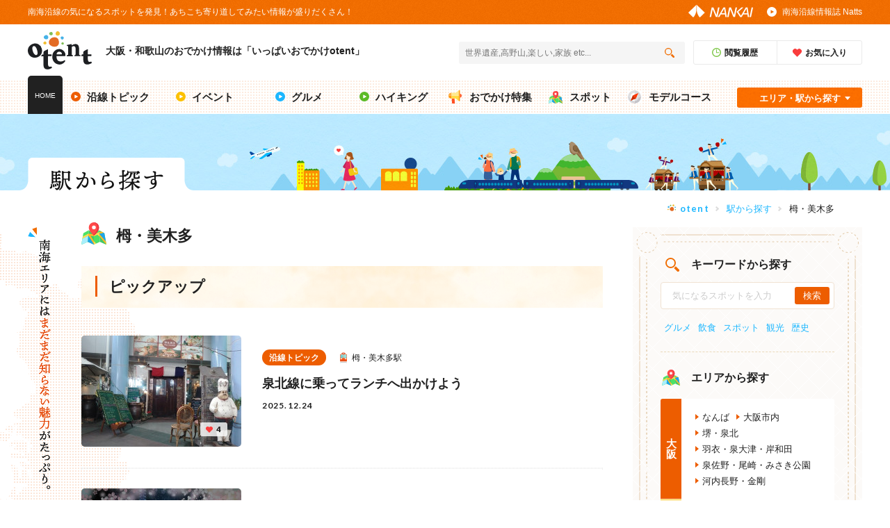

--- FILE ---
content_type: text/html; charset=UTF-8
request_url: https://otent-nankai.jp/station/toga_mikita
body_size: 11491
content:
<!DOCTYPE html>
<html lang="ja">
    <head>
        <meta charset="UTF-8">
        <meta name="keywords" content="大阪,和歌山,おでかけ,南海電鉄,栂・美木多">
        <meta name="description" content="栂・美木多｜いっぱいおでかけotentは、大阪・和歌山のおでかけ情報をご紹介しています。イベント、グルメ、ハイキング、モデルコースなど、沿線の魅力あるおでかけ情報を発信しています。ご家族やお友達とotentでおでかけしよう！">
        <meta name="twitter:title" content="栂・美木多 | 大阪・和歌山のおでかけ情報otent(おてんと)">
        <meta name="twitter:description" content="栂・美木多｜いっぱいおでかけotentは、大阪・和歌山のおでかけ情報をご紹介しています。イベント、グルメ、ハイキング、モデルコースなど、沿線の魅力あるおでかけ情報を発信しています。ご家族やお友達とotentでおでかけしよう！">
        <meta name="twitter:image" content="https://otent-nankai.jp/assets/img/common/ogp.jpg">
        <meta name="twitter:card" content="summary_large_image">
        <meta name="viewport" content="width=device-width, initial-scale=1.0">
        <meta name="csrf-token" content="1duAXNwk5dAMrI2SiQYA9ZFxtxgJPtGkrGwKKGT9">
        <meta property="og:type" content="article">
        <meta property="og:title" content="栂・美木多 | 大阪・和歌山のおでかけ情報otent(おてんと)">
        <meta property="og:description" content="栂・美木多｜いっぱいおでかけotentは、大阪・和歌山のおでかけ情報をご紹介しています。イベント、グルメ、ハイキング、モデルコースなど、沿線の魅力あるおでかけ情報を発信しています。ご家族やお友達とotentでおでかけしよう！">
        <meta property="og:image" content="https://otent-nankai.jp/assets/img/common/ogp.jpg">
        <meta property="og:url" content="https://otent-nankai.jp/station/toga_mikita">
        <meta http-equiv="X-UA-Compatible" content="ie=edge">
        <title>栂・美木多 | 大阪・和歌山のおでかけ情報otent(おてんと)</title>
                <link rel="apple-touch-icon" href="/apple-touch-icon-120x120-precomposed.png" sizes="120x120">
        <link rel="apple-touch-icon" href="/apple-touch-icon-120x120.png" sizes="120x120">
        <link rel="apple-touch-icon" href="/apple-touch-icon-precomposed.png" sizes="152x152">
        <link rel="apple-touch-icon" href="/apple-touch-icon.png" sizes="152x152">
        <link rel="stylesheet" href="/assets/css/common.css">
        <link rel="stylesheet" href="/assets/css/underlayer.css">
        <link rel="stylesheet" href="/assets/css/lib/easyselectbox.css">
        <link rel="stylesheet" href="/assets/css/related.css">
        <link rel="stylesheet" href="/assets/css/add_style.css?202112150000">
        <link rel="canonical" href="https://otent-nankai.jp/station/toga_mikita">
        <script
                src="https://code.jquery.com/jquery-3.4.1.min.js"
                integrity="sha256-CSXorXvZcTkaix6Yvo6HppcZGetbYMGWSFlBw8HfCJo="
                crossorigin="anonymous"></script>
            <link rel="stylesheet" href="/assets/css/station/single-index.css">
        <!-- Google Tag Manager（<head>用） -->
<!-- Google Tag Manager -->
<script>(function(w,d,s,l,i){w[l]=w[l]||[];w[l].push({'gtm.start':
new Date().getTime(),event:'gtm.js'});var f=d.getElementsByTagName(s)[0],
j=d.createElement(s),dl=l!='dataLayer'?'&l='+l:'';j.async=true;j.src=
'https://www.googletagmanager.com/gtm.js?id='+i+dl;f.parentNode.insertBefore(j,f);
})(window,document,'script','dataLayer','GTM-P5PKMDB5');</script>
<!-- End Google Tag Manager -->

<!-- Google Tag Manager -->
<script>(function(w,d,s,l,i){w[l]=w[l]||[];w[l].push({'gtm.start':
new Date().getTime(),event:'gtm.js'});var f=d.getElementsByTagName(s)[0],
j=d.createElement(s),dl=l!='dataLayer'?'&l='+l:'';j.async=true;j.src=
'https://www.googletagmanager.com/gtm.js?id='+i+dl;f.parentNode.insertBefore(j,f);
})(window,document,'script','dataLayer','GTM-MSJFCFV');</script>
<!-- End Google Tag Manager -->

        
        <style type="text/css">
            .odekake-nav-scene__icon_art {
                margin-left: -4px;
                width: 70px;
                height: 64px;
                background: url(/assets/img/common/scene/icon-mirror.png);
                background-size: auto 100%;
            }
        </style>
        <script type="application/ld+json">
[
    {
      "@context": "http://schema.org",
      "@type": "website",
      "name": "いっぱいおでかけotent(おてんと) | 大阪・和歌山のおでかけ情報",
      "inLanguage": "jp",
      "publisher": {
        "@type": "Organization",
        "name": "otent",
        "logo": {
          "@type": "ImageObject",
          "url": "https://otent-nankai.jp/assets/img/common/head-otent-logo.png"
        }
      },
      "headline": "栂・美木多 | 大阪・和歌山のおでかけ情報otent(おてんと)",
      "description": "栂・美木多｜いっぱいおでかけotentは、大阪・和歌山のおでかけ情報をご紹介しています。イベント、グルメ、ハイキング、モデルコースなど、沿線の魅力あるおでかけ情報を発信しています。ご家族やお友達とotentでおでかけしよう！",
      "url": "https://otent-nankai.jp/station/toga_mikita"
    },
    {
      "@context": "http://schema.org",
      "@type": "BreadcrumbList",
      "itemListElement": [
        {
          "@type": "ListItem",
          "position": 1,
          "item": {
            "@id": "https://otent-nankai.jp",
            "name": "otent"
          }
        },
        {
          "@type": "ListItem",
          "position": 2,
          "item": {
            "@id": "https://otent-nankai.jp/station",
            "name": "駅から探す"
          }
        },
        {
            "@type": "ListItem",
            "position": 3,
            "item": {
              "@id": "https://otent-nankai.jp/station/toga_mikita",
              "name": "栂・美木多"
            }
          }
      ]
    }
]
</script>
    </head>
    <body>
    <!-- Google Tag Manager（<body>用） -->

<!-- Google Tag Manager (noscript) -->
<noscript><iframe src="https://www.googletagmanager.com/ns.html?id=GTM-P5PKMDB5"
height="0" width="0" style="display:none;visibility:hidden"></iframe></noscript>
<!-- End Google Tag Manager (noscript) -->

<!-- Google Tag Manager (noscript) -->
<noscript><iframe src="https://www.googletagmanager.com/ns.html?id=GTM-MSJFCFV"
height="0" width="0" style="display:none;visibility:hidden"></iframe></noscript>
<!-- End Google Tag Manager (noscript) -->
    <div id="fb-root"></div>
    <script async defer crossorigin="anonymous" src="https://connect.facebook.net/ja_JP/sdk.js#xfbml=1&version=v3.2"></script>
        <div class="wrapper">
            <header>
            <div class="header-lead pc_obj">
    <div class="inner">
        <p class="header-lead__concept">南海沿線の気になるスポットを発見！あちこち寄り道してみたい情報が盛りだくさん！</p>
        <p class="header-lead__logo"><a href="https://www.nankai.co.jp/" target="_blank"><img src="/assets/img/common/head-nankai-logo.png" alt="NANKAI"></a></p>
        <p class="header-lead__natts"><a href="/natts/">南海沿線情報誌 Natts</a></p>
    </div>
</div>
<p class="fixed-start"></p>
<div class="header-main">
    <div class="inner">
        <div class="header-main-title">
            <p class="header-main-title__logo"><a href="https://otent-nankai.jp"><img src="/assets/img/common/head-otent-logo.svg" alt="otent"></a></p>
            <p class="header-main-title__text">
                <a href="https://otent-nankai.jp">
                    <span class="pc_obj">大阪・和歌山のおでかけ情報は「いっぱいおでかけotent」</span>
                    <span class="sp_obj">大阪・和歌山おでかけ情報</span>
                </a>
            </p>
        </div>
        <div class="header-main-search">
            <div class="header-main-search__main">
                <form class="form" action="" method="get">
                    <input class="sbox1" id="s" name="s" type="text" placeholder="世界遺産,高野山,楽しい,家族 etc..." />
                    <input class="sbtn1" type="submit" /></form>
            </div>
            <div class="header-main-search__btn-list">
                <p class="header-main-search__btn-item header-main-search__btn-item_time"><a href="https://otent-nankai.jp/history"><span>閲覧履歴</span></a></p>
                <p class="header-main-search__btn-item header-main-search__btn-item_favorite"><a href="https://otent-nankai.jp/favorite"><span>お気に入り</span></a></p>
            </div>
        </div>
    </div>
</div>
<nav class="head-nav">
    <div class="inner">
        <p class="head-nav__item head-nav__item_home"><a href="https://otent-nankai.jp">HOME</a></p>
        <div class="pc_obj">
            <ul class="head-nav__list">
                <li class="head-nav__item head-nav__item_along  "><a href="https://otent-nankai.jp/category/topic"><span>沿線トピック</span></a></li>
                <li class="head-nav__item head-nav__item_event "><a href="https://otent-nankai.jp/category/event"><span>イベント</span></a></li>
                <li class="head-nav__item head-nav__item_gourmet "><a href="https://otent-nankai.jp/category/gourmet"><span>グルメ</span></a></li>
                <li class="head-nav__item head-nav__item_hiking "><a href="https://otent-nankai.jp/category/hiking"><span>ハイキング</span></a></li>
                <li class="head-nav__item head-nav__item_feature "><a href="https://otent-nankai.jp/feature"><span>おでかけ特集</span></a></li>
                <li class="head-nav__item head-nav__item_spot "><a href="https://otent-nankai.jp/category/spot"><span>スポット</span></a></li>
                <li class="head-nav__item head-nav__item_model-course "><a href="https://otent-nankai.jp/modelcourse"><span>モデルコース</span></a></li>
            </ul>
        </div>
        <div class="sp-nav sp_obj">
            <div class="swiper-container">
                <ul class="head-nav__list_sp swiper-wrapper">
                    <li class="swiper-slide head-nav__item_sp head-nav__item_along_sp"><a href="https://otent-nankai.jp/category/topic"><span>沿線トピック</span></a ></li>
                    <li class="swiper-slide head-nav__item_sp head-nav__item_event_sp"><a href="https://otent-nankai.jp/category/event"><span>イベント</span></a></li>
                    <li class="swiper-slide head-nav__item_sp head-nav__item_gourmet_sp"><a href="https://otent-nankai.jp/category/gourmet"><span>グルメ</span></a></li>
                    <li class="swiper-slide head-nav__item_sp head-nav__item_hiking_sp"><a href="https://otent-nankai.jp/category/hiking"><span>ハイキング</span></a></li>
                    <li class="swiper-slide head-nav__item_sp head-nav__item_feature_sp"><a href="https://otent-nankai.jp/feature"><span>おでかけ特集</span></a></li>
                    <li class="swiper-slide head-nav__item_sp head-nav__item_spot_sp"><a href="https://otent-nankai.jp/category/spot"><span>スポット</span></a></li>
                    <li class="swiper-slide head-nav__item_sp head-nav__item_model-course_sp"><a href="https://otent-nankai.jp/modelcourse"><span>モデルコース</span></a></li>
                </ul>
            </div>
        </div>
        <div class="head-nav__search pc_obj">
            <input type="checkbox" id="label1" class="search-check">
            <label for="label1" class="search-label">エリア・駅から探す</label>
            <div class="head-nav__search-box">
                <div class="head-nav__search-area">
                    <div class="head-nav__search-area-head">
                        <p class="head-nav__search-title_area">エリアから探す</p>
                        <p class="head-nav__search-more"><a href="/#link-point">マップから探す</a></p>
                    </div>
                    <div class="head-nav__search-osaka">
                        <p class="head-nav__search-osaka-text"><span>大阪</span></p>
                        <ul class="head-nav__search-osaka-list">
                                                                    <li><a href="https://otent-nankai.jp/area/namba">なんば</a></li>
                                                                    <li><a href="https://otent-nankai.jp/area/osakacity">大阪市内</a></li>
                                                                    <li><a href="https://otent-nankai.jp/area/sakai-senboku">堺・泉北</a></li>
                                                                    <li><a href="https://otent-nankai.jp/area/hagoromo-izumiotsu-kishiwada">羽衣・泉大津・岸和田</a></li>
                                                                    <li><a href="https://otent-nankai.jp/area/izumisano-ozaki-misaki">泉佐野・尾崎・みさき公園</a></li>
                                                                    <li><a href="https://otent-nankai.jp/area/kawachinagano-kongo">河内長野・金剛</a></li>
                                                        </ul>
                    </div>
                    <div class="head-nav__search-wakayama">
                        <p class="head-nav__search-wakayama-text"><span>和歌山・徳島</span></p>
                        <ul class="head-nav__search-wakayama-list">
                                                                    <li><a href="https://otent-nankai.jp/area/wakayama-kada">和歌山市・加太</a></li>
                                                                    <li><a href="https://otent-nankai.jp/area/kouyasan">高野山・高野山麓</a></li>
                                                                    <li><a href="https://otent-nankai.jp/area/nanki">南紀</a></li>
                                                                    <li><a href="https://otent-nankai.jp/area/tokushima">徳島</a></li>
                                                        </ul>
                    </div>
                </div>
                <div class="head-nav__search-station">
                    <div class="head-nav__search-station-head">
                        <p class="head-nav__search-title_station">駅から探す</p>
                        <p class="head-nav__search-more"><a href="https://otent-nankai.jp/station">一覧を見る</a></p>
                    </div>
                    <ul class="head-nav__search-station-list">
                                                    <li><a href="https://otent-nankai.jp/station/namba">なんば駅</a></li>
                                                    <li><a href="https://otent-nankai.jp/station/shinimamiya">新今宮駅</a></li>
                                                    <li><a href="https://otent-nankai.jp/station/rinkutown">りんくうタウン駅</a></li>
                                                    <li><a href="https://otent-nankai.jp/station/tengachaya">天下茶屋駅</a></li>
                                                    <li><a href="https://otent-nankai.jp/station/sakaihigashi">堺東駅</a></li>
                                            </ul>
                </div>
            </div>
        </div>
    </div>
</nav>
            </header>
                <div class="mv">
    <div class="inner">
        <p class="mv-img_rapit"><img src="/assets/img/top/mv/mv-move_rapit.svg" alt=""></p>
        <p class="pages-title">
            <img class="pc_obj" src="/assets/img/station/station_pagetitle_pc.png" alt="駅">
            <img class="sp_obj" src="/assets/img/station/station_pagetitle_sp.png" alt="駅">
        </p>
    </div>
</div>
    <main class="contents">
        <div class="breadcrumb breadcrumb--top">
    <div class="inner">
        <ul>
            <li class="home"><a href="https://otent-nankai.jp">otent</a></li>
                            <li><a href="https://otent-nankai.jp/station">駅から探す</a></li>
                <li>栂・美木多</li>
                    </ul>
    </div>
</div>
        <section class="station">
            <div class="inner osake__bg">
                <p class="station__title">
                    <img class="station__sub pc_obj" src="/assets/img/area/area_subtitle_pc.png" alt="南海エリアにはまだまだ知らない魅力がたっぷり。">
                    <img class="station__sub sp_obj" src="/assets/img/area/area_subtitle_sp.png" alt="南海エリアにはまだまだ知らない魅力がたっぷり。">
                </p>
                <div class="station__list-outer">
                    <h1 class="station-info__title">栂・美木多</h1>
                                        <section class="station-pickup">
        <h2 class="list__title">
            <span class="text">ピックアップ</span>
        </h2>
        <div class="station-pickup__list">
                            <article class="station-pickup__item panel__item ">
                    <a href="https://otent-nankai.jp/category/topic/251224_semboku-lunch_1326">
                        <p class="panel__thumb">
                            <span class="panel__thumb-img">
                                <img data-src="/file/thumb/img/basic/2025/1224/station-pickup-article/sembokushop05-01@1x.jpg"
                                     data-srcset="/file/thumb/img/basic/2025/1224/station-pickup-article/sembokushop05-01@2x.jpg 2x,/file/thumb/img/basic/2025/1224/station-pickup-article/sembokushop05-01@3x.jpg 3x"
                                     class="lazyload" alt="泉北線に乗ってランチへ出かけよう">
                            </span>
                        </p>
                        <div class="panel__detail">
                            <div class="panel__item-head">
                                <p class="panel__category panel__category_along">沿線トピック</p>
                                <p class="panel__station">栂・美木多駅</p>
                            </div>
                            <p class="panel__text">泉北線に乗ってランチへ出かけよう</p>
                            <div class="panel__item-foot">
                                <p class="panel__day">2025.12.24</p>
                                <p class="panel__heart"><span>4</span></p>
                            </div>
                        </div>
                    </a>
                </article>
                            <article class="station-pickup__item panel__item ">
                    <a href="https://otent-nankai.jp/category/topic/250301_ohanamispot2025_1210">
                        <p class="panel__thumb">
                            <span class="panel__thumb-img">
                                <img data-src="/file/thumb/img/basic/2025/0301/station-pickup-article/ev_sakuramain_img@1x.jpg"
                                     data-srcset="/file/thumb/img/basic/2025/0301/station-pickup-article/ev_sakuramain_img@2x.jpg 2x,/file/thumb/img/basic/2025/0301/station-pickup-article/ev_sakuramain_img@3x.jpg 3x"
                                     class="lazyload" alt="お花見スポット特集">
                            </span>
                        </p>
                        <div class="panel__detail">
                            <div class="panel__item-head">
                                <p class="panel__category panel__category_along">沿線トピック</p>
                                <p class="panel__station">栂・美木多駅</p>
                            </div>
                            <p class="panel__text">お花見スポット特集</p>
                            <div class="panel__item-foot">
                                <p class="panel__day">2025.03.01</p>
                                <p class="panel__heart"><span>2</span></p>
                            </div>
                        </div>
                    </a>
                </article>
                            <article class="station-pickup__item panel__item ">
                    <a href="https://otent-nankai.jp/category/topic/240301_sakuraspot-2024_1084">
                        <p class="panel__thumb">
                            <span class="panel__thumb-img">
                                <img data-src="/file/thumb/img/basic/2024/0301/station-pickup-article/img_sakuramain@1x.jpg"
                                     data-srcset="/file/thumb/img/basic/2024/0301/station-pickup-article/img_sakuramain@2x.jpg 2x,/file/thumb/img/basic/2024/0301/station-pickup-article/img_sakuramain@3x.jpg 3x"
                                     class="lazyload" alt="南海沿線 桜スポット 2024">
                            </span>
                        </p>
                        <div class="panel__detail">
                            <div class="panel__item-head">
                                <p class="panel__category panel__category_along">沿線トピック</p>
                                <p class="panel__station">栂・美木多駅</p>
                            </div>
                            <p class="panel__text">南海沿線 桜スポット 2024</p>
                            <div class="panel__item-foot">
                                <p class="panel__day">2024.03.01</p>
                                <p class="panel__heart"><span>2</span></p>
                            </div>
                        </div>
                    </a>
                </article>
                    </div>
    </section>

                                        
                                        <section class="station-feature">
        <h2 class="list__title">
            <span class="text">おでかけ特集</span>
        </h2>
        <div class="station-feature__list">
                            <article class="panel__item ">
                    <a href="https://otent-nankai.jp/feature/senboku-tabishitoku/index.html">
                        <p class="panel__thumb">
                            <span class="panel__thumb-img">
                                <img data-src="/file/thumb/img/feature/2025/0325/station-feature-article/senboku-tabi670×466@1x.jpg"
                                     data-srcset="/file/thumb/img/feature/2025/0325/station-feature-article/senboku-tabi670×466@2x.jpg 2x,/file/thumb/img/feature/2025/0325/station-feature-article/senboku-tabi670×466@3x.jpg 3x"
                                     class="lazyload" alt="泉北、旅しトク？">
                            </span>
                        </p>
                        <div class="panel__detail">
                            <div class="panel__item-head">
                                <p class="panel__category panel__category_along">沿線トピック</p>
                                <p class="panel__station">栂・美木多駅</p>
                            </div>
                            <p class="panel__text">泉北、旅しトク？</p>
                            <div class="panel__item-foot">
                                <p class="panel__heart"><span>23</span></p>
                            </div>
                        </div>
                    </a>
                </article>
                    </div>
    </section>

                                        <section class="station-odekake">
        <h2 class="list__title">
            <span class="text">旬のおでかけ情報</span>
            <a href="https://otent-nankai.jp/odekake"><span>おでかけ情報をもっと見る</span></a>
        </h2>
        <div class="station-odekake__list">
                            <article class="panel__item ">
                    <a href="https://otent-nankai.jp/category/topic/190827_blueliner-201906_173">
                        <p class="panel__thumb">
                            <span class="panel__thumb-img">
                                <img data-src="/file/thumb/img/basic/2019/0827/station-season-outing-article/６@1x.jpg"
                                     data-srcset="/file/thumb/img/basic/2019/0827/station-season-outing-article/６@2x.jpg 2x,/file/thumb/img/basic/2019/0827/station-season-outing-article/６@3x.jpg 3x"
                                     class="lazyload" alt="【blueliner】暮らしのなかで歌う、奏でる">
                            </span>
                        </p>
                        <div class="panel__detail">
                            <div class="panel__item-head">
                                <p class="panel__category panel__category_along">沿線トピック</p>
                                <p class="panel__station">栂・美木多駅</p>
                            </div>
                            <p class="panel__text">【blueliner】暮らしのなかで歌う、奏でる</p>
                            <div class="panel__item-foot">
                                                                    <p class="panel__day">2019.08.27</p>
                                                                <p class="panel__heart"><span>2</span></p>
                            </div>
                        </div>
                    </a>
                </article>
                            <article class="panel__item ">
                    <a href="https://otent-nankai.jp/category/topic/190827_blueliner-201904_172">
                        <p class="panel__thumb">
                            <span class="panel__thumb-img">
                                <img data-src="/file/thumb/img/basic/2019/0827/station-season-outing-article/４@1x.jpg"
                                     data-srcset="/file/thumb/img/basic/2019/0827/station-season-outing-article/４@2x.jpg 2x,/file/thumb/img/basic/2019/0827/station-season-outing-article/４@3x.jpg 3x"
                                     class="lazyload" alt="【blueliner】風と緑と雑貨＆Cafe">
                            </span>
                        </p>
                        <div class="panel__detail">
                            <div class="panel__item-head">
                                <p class="panel__category panel__category_along">沿線トピック</p>
                                <p class="panel__station">栂・美木多駅</p>
                            </div>
                            <p class="panel__text">【blueliner】風と緑と雑貨＆Cafe</p>
                            <div class="panel__item-foot">
                                                                    <p class="panel__day">2019.08.27</p>
                                                                <p class="panel__heart"><span>6</span></p>
                            </div>
                        </div>
                    </a>
                </article>
                    </div>
        <div style="text-align: center;width: 100%;">
            
        </div>
    </section>

                                        <section class="station-spot">
        <h2 class="list__title">
            <span class="text">おでかけスポット</span>
            <a href="https://otent-nankai.jp/category/spot"><span>スポット情報をもっと見る</span></a>
        </h2>
        <div class="station-spot__list">
                            <article class="panel__item">
                    <a href="https://otent-nankai.jp/category/spot/251202_spot-haha_727">
                        <p class="panel__thumb">
                            <span class="panel__thumb-img">
                                <img data-src="/file/thumb/img/spot/2025/1202/station-outing-spot-article/haha-img01@1x.jpg"
                                     data-srcset="/file/thumb/img/spot/2025/1202/station-outing-spot-article/haha-img01@2x.jpg 2x,/file/thumb/img/spot/2025/1202/station-outing-spot-article/haha-img01@3x.jpg 3x"
                                     class="lazyload"  alt="">
                            </span>
                        </p>
                        <div class="panel__detail">
                            <div class="panel__item-head">
                                <p class="panel__station">栂・美木多駅</p>
                            </div>
                            <p class="panel__text">沖縄家庭料理　はは</p>
                        </div>
                    </a>
                </article>
                            <article class="panel__item">
                    <a href="https://otent-nankai.jp/category/spot/210205_togmikita-tongarashi_679">
                        <p class="panel__thumb">
                            <span class="panel__thumb-img">
                                <img data-src="/file/thumb/img/spot/2021/0205/station-outing-spot-article/blueliner_04-01@1x.jpg"
                                     data-srcset="/file/thumb/img/spot/2021/0205/station-outing-spot-article/blueliner_04-01@2x.jpg 2x,/file/thumb/img/spot/2021/0205/station-outing-spot-article/blueliner_04-01@3x.jpg 3x"
                                     class="lazyload"  alt="">
                            </span>
                        </p>
                        <div class="panel__detail">
                            <div class="panel__item-head">
                                <p class="panel__station">栂・美木多駅</p>
                            </div>
                            <p class="panel__text">讃岐うどん とんがらし</p>
                        </div>
                    </a>
                </article>
                            <article class="panel__item">
                    <a href="https://otent-nankai.jp/category/spot/210205_togmikita-usagi_676">
                        <p class="panel__thumb">
                            <span class="panel__thumb-img">
                                <img data-src="/file/thumb/img/spot/2021/0205/station-outing-spot-article/blueliner_01-01@1x.jpg"
                                     data-srcset="/file/thumb/img/spot/2021/0205/station-outing-spot-article/blueliner_01-01@2x.jpg 2x,/file/thumb/img/spot/2021/0205/station-outing-spot-article/blueliner_01-01@3x.jpg 3x"
                                     class="lazyload"  alt="">
                            </span>
                        </p>
                        <div class="panel__detail">
                            <div class="panel__item-head">
                                <p class="panel__station">栂・美木多駅</p>
                            </div>
                            <p class="panel__text">麺屋 うさぎ 泉田中</p>
                        </div>
                    </a>
                </article>
                            <article class="panel__item">
                    <a href="https://otent-nankai.jp/category/spot/201204_togmikita-kawachiya_660">
                        <p class="panel__thumb">
                            <span class="panel__thumb-img">
                                <img data-src="/file/thumb/img/spot/2020/1204/station-outing-spot-article/blueliner_02-01@1x.jpg"
                                     data-srcset="/file/thumb/img/spot/2020/1204/station-outing-spot-article/blueliner_02-01@2x.jpg 2x,/file/thumb/img/spot/2020/1204/station-outing-spot-article/blueliner_02-01@3x.jpg 3x"
                                     class="lazyload"  alt="">
                            </span>
                        </p>
                        <div class="panel__detail">
                            <div class="panel__item-head">
                                <p class="panel__station">栂・美木多駅</p>
                            </div>
                            <p class="panel__text">河内屋(かわちや)</p>
                        </div>
                    </a>
                </article>
                            <article class="panel__item">
                    <a href="https://otent-nankai.jp/category/spot/200811_blueliner-togamikita02_526">
                        <p class="panel__thumb">
                            <span class="panel__thumb-img">
                                <img data-src="/file/thumb/img/spot/2020/0811/station-outing-spot-article/n8blueliner_04_01@1x.jpg"
                                     data-srcset="/file/thumb/img/spot/2020/0811/station-outing-spot-article/n8blueliner_04_01@2x.jpg 2x,/file/thumb/img/spot/2020/0811/station-outing-spot-article/n8blueliner_04_01@3x.jpg 3x"
                                     class="lazyload"  alt="">
                            </span>
                        </p>
                        <div class="panel__detail">
                            <div class="panel__item-head">
                                <p class="panel__station">栂・美木多駅</p>
                            </div>
                            <p class="panel__text">タンと焼肉 やま龍</p>
                        </div>
                    </a>
                </article>
                            <article class="panel__item">
                    <a href="https://otent-nankai.jp/category/spot/200811_blueliner-togamikita01_523">
                        <p class="panel__thumb">
                            <span class="panel__thumb-img">
                                <img data-src="/file/thumb/img/spot/2020/0811/station-outing-spot-article/n8blueliner_01_01@1x.jpg"
                                     data-srcset="/file/thumb/img/spot/2020/0811/station-outing-spot-article/n8blueliner_01_01@2x.jpg 2x,/file/thumb/img/spot/2020/0811/station-outing-spot-article/n8blueliner_01_01@3x.jpg 3x"
                                     class="lazyload"  alt="">
                            </span>
                        </p>
                        <div class="panel__detail">
                            <div class="panel__item-head">
                                <p class="panel__station">栂・美木多駅</p>
                            </div>
                            <p class="panel__text">焼肉 ひろ</p>
                        </div>
                    </a>
                </article>
                    </div>
    </section>
    <p class="station-btn__more btn__more sp_obj"><a href="https://otent-nankai.jp/category/spot" class="icon-link"><span>スポット情報をもっと見る</span></a></p>
                </div>
                <!-- サイドバーここから -->
                <aside class="aside-category">
    <div class="aside-search pc_obj">
        <div class="aside-search-box aside-search-box-keyword">
            <p class="aside-search-box__title aside-search-box__title_keyword">キーワードから探す</p>
            <div class="aside-search-box-keyword__input" for="">
                <form class="form" action="" method="get">
                    <input class="input-area" type="text" name="s" value="" placeholder="気になるスポットを入力">
                    <input class="submit-btn" type="submit" value="検索">
                </form>
            </div>
            <ul class="aside-search-box-keyword__hashtag">
                                        <li class="aside-search-box-keyword__hashtag-list">
                    <a href="https://otent-nankai.jp/tag/gourmet">グルメ</a>
                </li>
                                            <li class="aside-search-box-keyword__hashtag-list">
                    <a href="https://otent-nankai.jp/tag/eatinganddrinking">飲食</a>
                </li>
                                            <li class="aside-search-box-keyword__hashtag-list">
                    <a href="https://otent-nankai.jp/tag/spot">スポット</a>
                </li>
                                            <li class="aside-search-box-keyword__hashtag-list">
                    <a href="https://otent-nankai.jp/tag/sightseeing">観光</a>
                </li>
                                            <li class="aside-search-box-keyword__hashtag-list">
                    <a href="https://otent-nankai.jp/tag/history">歴史</a>
                </li>
                            </ul>
        </div>
        <div class="aside-search-box aside-search-box-area">
            <p class="aside-search-box__title aside-search-box__title_area">エリアから探す</p>
            <div class="aside-search-box-area-osaka">
                <p class="aside-search-box-area__text aside-search-box-area__text_osaka"><span>大阪</span></p>
                <ul class="aside-search-box-area__list aside-search-box-area__list_osaka">
                                    <li><a href="https://otent-nankai.jp/area/namba">なんば</a></li>
                                    <li><a href="https://otent-nankai.jp/area/osakacity">大阪市内</a></li>
                                    <li><a href="https://otent-nankai.jp/area/sakai-senboku">堺・泉北</a></li>
                                    <li><a href="https://otent-nankai.jp/area/hagoromo-izumiotsu-kishiwada">羽衣・泉大津・岸和田</a></li>
                                    <li><a href="https://otent-nankai.jp/area/izumisano-ozaki-misaki">泉佐野・尾崎・みさき公園</a></li>
                                    <li><a href="https://otent-nankai.jp/area/kawachinagano-kongo">河内長野・金剛</a></li>
                                </ul>
            </div>
            <div class="aside-search-box-area-wakayama">
                <p class="aside-search-box-area__text aside-search-box-area__text_wakayama"><span>和歌山・徳島</span></p>
                <ul class="aside-search-box-area__list aside-search-box-area__list_wakayama">
                                            <li><a href="https://otent-nankai.jp/area/wakayama-kada">和歌山市・加太</a></li>
                                            <li><a href="https://otent-nankai.jp/area/kouyasan">高野山・高野山麓</a></li>
                                            <li><a href="https://otent-nankai.jp/area/nanki">南紀</a></li>
                                            <li><a href="https://otent-nankai.jp/area/tokushima">徳島</a></li>
                                    </ul>
            </div>












        </div>
        <div class="aside-search-box aside-search-box-scene">
            <p class="aside-search-box__title aside-search-box__title_scene">シーンから探す</p>
            <ul class="aside-search-box-scene__list">
                <li class="aside-search-box-scene__item aside-search-box-scene__item_day-trip">
                    <a href="https://otent-nankai.jp/theme/daytrip">日帰り</a>
                </li>
                <li class="aside-search-box-scene__item aside-search-box-scene__item_travel">
                    <a href="https://otent-nankai.jp/theme/familytrip">家族旅行</a>
                </li>
                <li class="aside-search-box-scene__item aside-search-box-scene__item_outdoor">
                    <a href="https://otent-nankai.jp/theme/outdoor">アウトドア</a>
                </li>
                <li class="aside-search-box-scene__item aside-search-box-scene__item_womens-association">
                    <a href="https://otent-nankai.jp/theme/women">女子会</a>
                </li>
                <li class="aside-search-box-scene__item aside-search-box-scene__item_art">
                    <a href="https://otent-nankai.jp/theme/art">アート</a>
                </li>
                <li class="aside-search-box-scene__item aside-search-box-scene__item_date">
                    <a href="https://otent-nankai.jp/theme/datecourse">デート</a>
                </li>
                <li class="aside-search-box-scene__item aside-search-box-scene__item_park">
                    <a href="https://otent-nankai.jp/theme/themepark">テーマパーク</a>
                </li>
                <li class="aside-search-box-scene__item aside-search-box-scene__item_rainy">
                    <a href="https://otent-nankai.jp/theme/rain">雨の日</a>
                </li>
            </ul>
        </div>
        <div class="aside-search-box aside-search-box-event">
            <p class="aside-search-box__title aside-search-box__title_event">イベントから探す</p>
            <ul class="aside-search-box-event__list">
                <li class="aside-search-box-event__item"><a href="https://otent-nankai.jp/category/event?day%5B%5D=today">今日開催</a></li>
                <li class="aside-search-box-event__item"><a href="https://otent-nankai.jp/category/event?day%5B%5D=tomorrow">明日開催</a></li>
                <li class="aside-search-box-event__item"><a href="https://otent-nankai.jp/category/event?day%5B%5D=weekend">週末開催</a></li>
            </ul>
            <div class="aside-search-box-event-monthly">
                <p class="aside-search-box-event-monthly__title">1月のイベント情報</p>
            </div>
            <table class="aside-search-box-event-monthly__calendar">
                <tr>
                    <th>月</th>
                    <th>火</th>
                    <th>水</th>
                    <th>木</th>
                    <th>金</th>
                    <th class="saturday">土</th>
                    <th class="sunday">日</th>
                </tr>
                                                    <tr>
                                                                <td class="no-event">
                                                </td>
                                                                                                                            <td class="no-event">
                                                </td>
                                                                                                                            <td class="no-event">
                                                </td>
                                                                                                                            <td class="no-event">
                                                    1
                                                </td>
                                                                                                                            <td class="no-event">
                                                    2
                                                </td>
                                                                                                                            <td class="no-event">
                                                    3
                                                </td>
                                                                                                                            <td class="no-event">
                                                    4
                                                </td>
                                                            </tr>
                                                                        <tr>
                                                                <td class="no-event">
                                                    5
                                                </td>
                                                                                                                            <td class="no-event">
                                                    6
                                                </td>
                                                                                                                            <td class="no-event">
                                                    7
                                                </td>
                                                                                                                            <td class="no-event">
                                                    8
                                                </td>
                                                                                                                            <td class="no-event">
                                                    9
                                                </td>
                                                                                                                            <td>
                        <a href="https://otent-nankai.jp/category/event?date=2026%E5%B9%B41%E6%9C%8810%E6%97%A5">10</a>
                    </td>
                                                                                                                            <td class="no-event">
                                                    11
                                                </td>
                                                            </tr>
                                                                        <tr>
                                                                <td class="no-event">
                                                    12
                                                </td>
                                                                                                                            <td class="no-event">
                                                    13
                                                </td>
                                                                                                                            <td class="no-event">
                                                    14
                                                </td>
                                                                                                                            <td class="no-event">
                                                    15
                                                </td>
                                                                                                                            <td class="no-event">
                                                    16
                                                </td>
                                                                                                                            <td class="no-event">
                                                    17
                                                </td>
                                                                                                                            <td>
                        <a href="https://otent-nankai.jp/category/event?date=2026%E5%B9%B41%E6%9C%8818%E6%97%A5">18</a>
                    </td>
                                                            </tr>
                                                                        <tr>
                                                                <td class="no-event">
                                                    19
                                                </td>
                                                                                                                            <td class="no-event">
                                                    20
                                                </td>
                                                                                                                            <td>
                        <a href="https://otent-nankai.jp/category/event?date=2026%E5%B9%B41%E6%9C%8821%E6%97%A5">21</a>
                    </td>
                                                                                                                            <td class="no-event">
                                                    22
                                                </td>
                                                                                                                            <td class="no-event">
                                                    23
                                                </td>
                                                                                                                            <td class="no-event">
                                                    24
                                                </td>
                                                                                                                            <td class="no-event">
                                                    25
                                                </td>
                                                            </tr>
                                                                        <tr>
                                                                <td class="no-event">
                                                    26
                                                </td>
                                                                                                                            <td class="no-event">
                                                    27
                                                </td>
                                                                                                                            <td class="no-event">
                                                    28
                                                </td>
                                                                                                                            <td class="no-event">
                                                    29
                                                </td>
                                                                                                                            <td>
                        <a href="https://otent-nankai.jp/category/event?date=2026%E5%B9%B41%E6%9C%8830%E6%97%A5">30</a>
                    </td>
                                                                                                                            <td class="no-event">
                                                    31
                                                </td>
                                                                                                                            <td class="no-event">
                                                </td>
                                                            </tr>
                                                </table>
            <p class="aside-search-box-event-monthly__more">
                <a href="https://otent-nankai.jp/category/event?from=2026%E5%B9%B41%E6%9C%8824%E6%97%A5&amp;to=2026%E5%B9%B44%E6%9C%8824%E6%97%A5">今月以外のイベントを見る</a>
            </p>
        </div>
    </div>
    <div class="aside-feature">
        <p class="aside-feature__title"><img src="/assets/img/common/side/common-feature_title.png" alt="おでかけ特集"></p>
        <div class="aside-feature__list">
                                                <div class="aside-feature__item">
                        <a href="https://otent-nankai.jp/feature/nankairomance/autumn_2025/index.html">
                            <p class="aside-feature__thumb">
                                <img data-src="/file/thumb/img/feature/2025/1014/sidemenu-feature-article/autumn25_670×466@1x.jpg"
                                                                 data-srcset="/file/thumb/img/feature/2025/1014/sidemenu-feature-article/autumn25_670×466@2x.jpg 2x,/file/thumb/img/feature/2025/1014/sidemenu-feature-article/autumn25_670×466@3x.jpg 3x" class="lazyload" style="max-width:120px;" alt=""></p>
                            <p class="aside-feature__caption">－レトロとモダンに出逢う旅－　南海ロマンス</p>
                        </a>
                    </div>
                                                        <div class="aside-feature__item">
                        <a href="https://otent-nankai.jp/feature/nankairomance/summer_2025/index.html">
                            <p class="aside-feature__thumb">
                                <img data-src="/file/thumb/img/feature/2025/0707/sidemenu-feature-article/romance_summer25_670×466@1x.jpg"
                                                                 data-srcset="/file/thumb/img/feature/2025/0707/sidemenu-feature-article/romance_summer25_670×466@2x.jpg 2x,/file/thumb/img/feature/2025/0707/sidemenu-feature-article/romance_summer25_670×466@3x.jpg 3x" class="lazyload" style="max-width:120px;" alt=""></p>
                            <p class="aside-feature__caption">－レトロとモダンに出逢う旅－　南海ロマンス</p>
                        </a>
                    </div>
                                                        <div class="aside-feature__item">
                        <a href="https://otent-nankai.jp/feature/godmother_interview_140th/index.html">
                            <p class="aside-feature__thumb">
                                <img data-src="/file/thumb/img/feature/2025/0618/sidemenu-feature-article/LP_320-226@1x.jpg"
                                                                 data-srcset="/file/thumb/img/feature/2025/0618/sidemenu-feature-article/LP_320-226@2x.jpg 2x,/file/thumb/img/feature/2025/0618/sidemenu-feature-article/LP_320-226@3x.jpg 3x" class="lazyload" style="max-width:120px;" alt=""></p>
                            <p class="aside-feature__caption">映画『ゴッドマザー〜コシノアヤコの生涯〜』公開記念スペシャルインタビュー</p>
                        </a>
                    </div>
                                            
            
<div class="aside-feature__item">
    <a href="https://otent-nankai.jp/contents/koyafumoto/">
        <p class="aside-feature__thumb"><img src="https://otent-nankai.jp/file/img/basic/2019/0930/fumoto_main.jpg" style="max-width:120px;" alt="高野山とふもと― ふもとから聖域へ ―"></p>
        <p class="aside-feature__caption">高野山とふもと― ふもとから聖域へ ―</p>
    </a>
</div>        </div>
        <p class="aside-category__btn aside-feature__btn"><a href="https://otent-nankai.jp/feature"><span>もっと特集記事を見る</span></a></p>
    </div>
            <div class="aside-ranking">
        <p class="aside-ranking__title">気になる<span class="letter_blue">おでかけ</span>ランキング
                    </p>
                            <div class="aside-ranking__list">
                <div class="aside-ranking__item aside-ranking__item_first">
                    <a href="https://otent-nankai.jp/category/topic/221221_shrine-omairisitehaikenaihi_848">
                        <p class="aside-ranking__thumb"><img data-src="/file/thumb/img/basic/2022/1221/sidemenu-ranking-article/shrine-omairisitehaikenai001@1x.jpg"
                                                             data-srcset="/file/thumb/img/basic/2022/1221/sidemenu-ranking-article/shrine-omairisitehaikenai001@2x.jpg 2x,/file/thumb/img/basic/2022/1221/sidemenu-ranking-article/shrine-omairisitehaikenai001@3x.jpg 3x" class="lazyload" alt="【2026年版】神社にお参りしてはいけない日まとめ" style="max-width: 120px"></p>
                        <div class="aside-ranking__detail">
                                                        <p class="aside-ranking__caption">【2026年版】神社にお参りしてはいけない日まとめ</p>
                            <p class="aside-ranking__station">住吉大社駅</p>
                        </div>
                    </a>
                </div>
            </div>
                    <div class="aside-ranking__list">
                <div class="aside-ranking__item aside-ranking__item_second">
                    <a href="https://otent-nankai.jp/category/topic/230118_shrine-temple_856">
                        <p class="aside-ranking__thumb"><img data-src="/file/thumb/img/basic/2023/0118/sidemenu-ranking-article/shrine-temple001@1x.jpg"
                                                             data-srcset="/file/thumb/img/basic/2023/0118/sidemenu-ranking-article/shrine-temple001@2x.jpg 2x,/file/thumb/img/basic/2023/0118/sidemenu-ranking-article/shrine-temple001@3x.jpg 3x" class="lazyload" alt="お寺と神社の違いとは？わかりやすく解説" style="max-width: 120px"></p>
                        <div class="aside-ranking__detail">
                                                        <p class="aside-ranking__caption">お寺と神社の違いとは？わかりやすく解説</p>
                            <p class="aside-ranking__station">住吉大社駅</p>
                        </div>
                    </a>
                </div>
            </div>
                    <div class="aside-ranking__list">
                <div class="aside-ranking__item aside-ranking__item_third">
                    <a href="https://otent-nankai.jp/category/topic/230929_hatsumode-itsumade_975">
                        <p class="aside-ranking__thumb"><img data-src="/file/thumb/img/basic/2023/0929/sidemenu-ranking-article/hatsumode-itsumade001@1x.jpg"
                                                             data-srcset="/file/thumb/img/basic/2023/0929/sidemenu-ranking-article/hatsumode-itsumade001@2x.jpg 2x,/file/thumb/img/basic/2023/0929/sidemenu-ranking-article/hatsumode-itsumade001@3x.jpg 3x" class="lazyload" alt="初詣はいつまでに行くもの？期間をすぎたら行ってはダメ？" style="max-width: 120px"></p>
                        <div class="aside-ranking__detail">
                                                        <p class="aside-ranking__caption">初詣はいつまでに行くもの？期間をすぎたら行ってはダメ？</p>
                            <p class="aside-ranking__station">住吉大社駅</p>
                        </div>
                    </a>
                </div>
            </div>
                <p class="aside-category__btn aside-ranking__btn"><a href="https://otent-nankai.jp/ranking"><span>ランキング一覧を見る</span></a></p>
    </div>
        
    
        
            
            
            
                
            
            
        
    
    <div class="aside-hiking pc_obj">
        <p class="aside-hiking__title"><img src="/assets/img/common/side/common-hiking_title.png" data-rjs="2" alt="テクテクハイキングコース"></p>
        <div class="aside-hiking-category">
            <div class="aside-hiking-category__item aside-hiking-category__item_town">
                <a href="https://otent-nankai.jp/category/hiking/course/walking">
                    <p class="aside-hiking-category__text aside-hiking-category__text_town">ウォーキング・<br>街歩きコース</p>
                    <p class="aside-hiking-category__icon aside-hiking-category__icon_town pc_obj"></p>
                    <p class="aside-hiking-category__icon aside-hiking-category__icon_town sp_obj"><img src="/assets/img/common/side/hiking-icon_town_before.png" alt=""></p>
                </a>
            </div>
            <div class="aside-hiking-category__item aside-hiking-category__item_mountain">
                <a href="https://otent-nankai.jp/category/hiking/course/hiking">
                    <p class="aside-hiking-category__text aside-hiking-category__text_mountain">ハイキング・<br>登山コース</p>
                    <p class="aside-hiking-category__icon aside-hiking-category__icon_mountain pc_obj"></p>
                    <p class="aside-hiking-category__icon aside-hiking-category__icon_mountain sp_obj"><img src="/assets/img/common/side/hiking-icon_mountain_before.png" alt=""></p>
                </a>
            </div>
        </div>
        <ul class="aside-hiking-level">
            <li class="aside-hiking-level__item aside-hiking-level__item_familiy">
                <a href="https://otent-nankai.jp/category/hiking/course/family">
                    <p class="aside-hiking-level__icon"><img src="/assets/img/common/side/common-hiking-icon_family_pc.png" data-rjs="2" alt=""></p>
                    <div class="aside-hiking-level__desc">
                        <p class="aside-hiking-level__title">家族向けコース</p>
                    </div>
                </a>
            </li>
            <!--<li class="aside-hiking-level__item aside-hiking-level__item_easy">
                <a href="https://otent-nankai.jp/category/hiking/course/beginner">
                    <p class="aside-hiking-level__icon"><img src="/assets/img/common/side/common-hiking-icon_easy_pc.png" data-rjs="2" alt=""></p>
                    <div class="aside-hiking-level__desc">
                        <p class="aside-hiking-level__title">初級コース</p>
                    </div>
                </a>
            </li>-->
            <li class="aside-hiking-level__item aside-hiking-level__item_normal">
                <a href="https://otent-nankai.jp/category/hiking/course/medium">
                    <p class="aside-hiking-level__icon"><img src="/assets/img/common/side/common-hiking-icon_normal_pc.png" data-rjs="2" alt=""></p>
                    <div class="aside-hiking-level__desc">
                        <p class="aside-hiking-level__title">中級コース</p>
                    </div>
                </a>
            </li>
            <li class="aside-hiking-level__item aside-hiking-level__item_hard">
                <a href="https://otent-nankai.jp/category/hiking/course/hard">
                    <p class="aside-hiking-level__icon"><img src="/assets/img/common/side/common-hiking-icon_hard_pc.png" data-rjs="2" alt=""></p>
                    <div class="aside-hiking-level__desc">
                        <p class="aside-hiking-level__title">上級コース</p>
                    </div>
                </a>
            </li>
        </ul>
        <!-- サイドバー 南海ハイキングスケジュール -->
<!-- <p class="aside-hiking__btn pc_obj">
<a href="https://otent-nankai.meclib.jp/nankai_hikingschedule2020/book/" target="_blank">南海ハイキングスケジュールを見る</a>
</p> -->
    </div>
            
        <p class="aside-bnr aside-bnr_natts pc_obj"><a href="https://otent-nankai.jp/natts"><img src="https://otent-nankai.jp/file/img/natts/2025/1226/Nattsbanner_01.png"  alt="2026年1月号"></a></p>
        
    

    
    </aside>
                <!-- サイドバーここまで -->
            </div>
        </section>
        <section class="bottom-contents">
    <div class="inner pc_obj">
        <p class="move-img move_danziri"><img src="/assets/img/common/foot/move_danziri.svg" alt=""></p>
        <p class="move-img move_woman"><img src="/assets/img/common/foot/move_woman.svg" alt=""></p>
        <p class="move-img move_train"><img src="/assets/img/common/foot/move_train.svg" alt=""></p>
        <p class="move-img move_family"><img src="/assets/img/common/foot/move_family.svg" alt=""></p>
        <p class="move-img move_boy"><img src="/assets/img/common/foot/move_boy.svg" alt=""></p>
    </div>
</section>    </main>
            <div class="foot-slider">
        <div class="inner">
            <div class="swiper-container">
                <div class="swiper-wrapper">

                                            <div class="swiper-slide"><a href="https://otent-nankai.jp/natts" target="_blank"><img data-src="/file/thumb/img/banner/2021/0721/footer/bnr_natts@1x.jpg" data-srcset="/file/thumb/img/banner/2021/0721/footer/bnr_natts@2x.jpg 2x,/file/thumb/img/banner/2021/0721/footer/bnr_natts@3x.jpg 3x" class="lazyload" alt="Natts" data-rjs="2"></a></div>
                                            <div class="swiper-slide"><a href="https://www.nankai.co.jp/odekake/burari.html" target="_blank"><img data-src="/file/thumb/img/banner/2025/0818/footer/buraritabi@1x.jpg" data-srcset="/file/thumb/img/banner/2025/0818/footer/buraritabi@2x.jpg 2x,/file/thumb/img/banner/2025/0818/footer/buraritabi@3x.jpg 3x" class="lazyload" alt="ぶらりたび" data-rjs="2"></a></div>
                                            <div class="swiper-slide"><a href="https://www.nankai.co.jp/kada/medetai.html" target="_blank"><img data-src="/file/thumb/img/banner/2025/0818/footer/bnr_medetai-train@1x.jpg" data-srcset="/file/thumb/img/banner/2025/0818/footer/bnr_medetai-train@2x.jpg 2x,/file/thumb/img/banner/2025/0818/footer/bnr_medetai-train@3x.jpg 3x" class="lazyload" alt="めでたい電車" data-rjs="2"></a></div>
                                            <div class="swiper-slide"><a href="https://www.nankai.co.jp/koya/tenku/index.html" target="_blank"><img data-src="/file/thumb/img/banner/2021/0810/footer/bnr_tenku@1x.jpg" data-srcset="/file/thumb/img/banner/2021/0810/footer/bnr_tenku@2x.jpg 2x,/file/thumb/img/banner/2021/0810/footer/bnr_tenku@3x.jpg 3x" class="lazyload" alt="天空" data-rjs="2"></a></div>
                                            <div class="swiper-slide"><a href="https://minapita.jp/" target="_blank"><img data-src="/file/thumb/img/banner/2019/1127/footer/bnr_minapita@1x.jpg" data-srcset="/file/thumb/img/banner/2019/1127/footer/bnr_minapita@2x.jpg 2x,/file/thumb/img/banner/2019/1127/footer/bnr_minapita@3x.jpg 3x" class="lazyload" alt="minapita" data-rjs="2"></a></div>
                                            <div class="swiper-slide"><a href="https://www.tonbori.jp/" target="_blank"><img data-src="/file/thumb/img/banner/2025/0818/footer/bnr_tonbori@1x.jpg" data-srcset="/file/thumb/img/banner/2025/0818/footer/bnr_tonbori@2x.jpg 2x,/file/thumb/img/banner/2025/0818/footer/bnr_tonbori@3x.jpg 3x" class="lazyload" alt="とんぼりリバーウォーク" data-rjs="2"></a></div>
                                            <div class="swiper-slide"><a href="https://kb-nakanoshima.jp/" target="_blank"><img data-src="/file/thumb/img/banner/2019/1127/footer/bnr_nakanoshima@1x.jpg" data-srcset="/file/thumb/img/banner/2019/1127/footer/bnr_nakanoshima@2x.jpg 2x,/file/thumb/img/banner/2019/1127/footer/bnr_nakanoshima@3x.jpg 3x" class="lazyload" alt="ホテル中の島" data-rjs="2"></a></div>
                                    </div>
            </div>
                            <div class="swiper-button-prev foot-prev"></div>
                <div class="swiper-button-next foot-next"></div>
                    </div>
    </div>
            <footer>
            <p id="topBtn" class="topBtn sp_obj"><img src="/assets/img/common/icon-pagetop.png" alt=""></p>
<div class="footer-upper">
    <div class="inner">
        <p class="footer-upper__logo pc_obj"><img src="/assets/img/common/foot-otent-logo.svg" alt=""></p>
        <ul class="footer-upper__list">
            <li class="footer-upper__item pc_obj"><a href="https://otent-nankai.jp/category/topic">沿線トピック</a></li>
            <li class="footer-upper__item pc_obj"><a href="https://otent-nankai.jp/category/event">イベント</a></li>
            <li class="footer-upper__item pc_obj"><a href="https://otent-nankai.jp/category/gourmet">グルメ</a></li>
            <li class="footer-upper__item pc_obj"><a href="https://otent-nankai.jp/category/hiking">ハイキング</a></li>
            <li class="footer-upper__item pc_obj"><a href="https://otent-nankai.jp/feature">おでかけ特集</a></li>

            <li class="footer-upper__item pc_obj"><a href="https://otent-nankai.jp/category/spot">スポット</a></li>
            <li class="footer-upper__item pc_obj"><a href="https://otent-nankai.jp/modelcourse">モデルコース</a></li>
            <li class="footer-upper__item pc_obj"><a href="https://otent-nankai.jp/station">駅から探す</a></li>
            <li class="footer-upper__item"><a href="https://otent-nankai.jp/ranking">ランキング</a></li>
            <li class="footer-upper__item"><a href="https://otent-nankai.jp/pamphlet">パンフレット</a></li>
            <li class="footer-upper__item"><a href="https://otent-nankai.jp/writer">ライター</a></li>
            <li class="footer-upper__item"></li>
        </ul>
        <div class="footer-upper__sns pc_obj">
            <div class="footer-upper__sns-list">
            <p class="footer-upper__sns-item footer-upper__sns-item_facebook"><a href="https://www.facebook.com/nankairailway/" target="_blank"><img src="/assets/img/common/icon-facebook.png" alt=""><span>Facebook</span></a></p>
            <p class="footer-upper__sns-item footer-upper__sns-item_instagram"><a href="https://www.instagram.com/otent_nankai" target="_blank"><img src="/assets/img/common/icon-instagram.svg" alt=""><span>Instagram</span></a></p>
            </div>
        </div>
    </div>
    <div class="sp_obj">
        <div class="sp-inner">
            <ul class="footer-upper__sp-list">
                <li class="footer-upper__sp-item footer-upper__sns-item_facebook"><a href="https://www.facebook.com/nankairailway/" target="_blank"><img src="/assets/img/common/icon-facebook.png" alt="">Facebook</a></li>
                <li class="footer-upper__sp-item footer-upper__sns-item_instagram"><a href="https://www.instagram.com/otent_nankai" target="_blank"><img src="/assets/img/common/icon-instagram.svg" alt="">Instagram</a></li>
            </ul>
        </div>
    </div>
</div>
<div class="footer-lower">
    <div class="inner">
        <p class="footer-lower__logo"><a href="https://www.nankai.co.jp/" target="_blank"><img class="js_img_switch" src="/assets/img/common/foot-nankai-logo_pc.png" alt=""></a></p>
        <ul class="footer-lower__page-list">
            <li class="footer-lower__page-item"><a href="https://otent-nankai.jp/about"><span>otentとは</span></a></li>
            
            <li class="footer-lower__page-item"><a href="https://otent-nankai.jp/sitemap"><span>サイトマップ</span></a></li>
            <li class="footer-lower__page-item"><a href="https://otent-nankai.jp/terms"><span>サイトのご利用について</span></a></li>
            <li class="footer-lower__page-item"><a href="https://otent-nankai.jp/policy"><span>個人情報保護方針</span></a></li>
        </ul>
        <p class="copy">&copy; Nankai Electric Railway Corporation. All right reserved.</p>
    </div>
</div>
            </footer>
            <div class="menu-outer">
                <p class="touch-area closebtn"></p>
                <article class="menu">
                    <div class="menu_inner">
    <div class="menu_locate">
        <form action="" method="get">
            <div class="form_searchbox" for="">
                <input type="text" name="s" value="" placeholder="気になるスポットを入力しよう">
                <p class="form_searchbox_icon"><img src="/assets/img/common/icon-search.svg" alt=""></p>
            </div>
            <div class="hash_search-box">
                                                    <p class="tag-text"><a href="https://otent-nankai.jp/tag/gourmet">グルメ</a></p>
                                                        <p class="tag-text"><a href="https://otent-nankai.jp/tag/eatinganddrinking">飲食</a></p>
                                                        <p class="tag-text"><a href="https://otent-nankai.jp/tag/spot">スポット</a></p>
                                                        <p class="tag-text"><a href="https://otent-nankai.jp/tag/sightseeing">観光</a></p>
                                                        <p class="tag-text"><a href="https://otent-nankai.jp/tag/history">歴史</a></p>
                                </div>
            <div class="searchbox">
                <p class="search-area search-title"><span class="search-title_word">エリアから探す</span><span class="arrow"></span></p>
                <div class="search-accolist scrollearea-adjust up">
                    <div class="flex-area">
                        <div class="sp-menu-search-box">
                            <p class="sp-menu-search-box__title">エリアから探す</p>
                        </div>
                        <div class="flex-scene">
                                                            <p><a href="https://otent-nankai.jp/area/namba" class="item_none">なんば</a></p>
                                                            <p><a href="https://otent-nankai.jp/area/osakacity" class="item_none">大阪市内</a></p>
                                                            <p><a href="https://otent-nankai.jp/area/sakai-senboku" class="item_none">堺・泉北</a></p>
                                                            <p><a href="https://otent-nankai.jp/area/hagoromo-izumiotsu-kishiwada" class="item_none">羽衣・泉大津・岸和田</a></p>
                                                            <p><a href="https://otent-nankai.jp/area/izumisano-ozaki-misaki" class="item_none">泉佐野・尾崎・みさき公園</a></p>
                                                            <p><a href="https://otent-nankai.jp/area/kawachinagano-kongo" class="item_none">河内長野・金剛</a></p>
                                                            <p><a href="https://otent-nankai.jp/area/wakayama-kada" class="item_none">和歌山市・加太</a></p>
                                                            <p><a href="https://otent-nankai.jp/area/kouyasan" class="item_none">高野山・高野山麓</a></p>
                                                            <p><a href="https://otent-nankai.jp/area/nanki" class="item_none">南紀</a></p>
                                                            <p><a href="https://otent-nankai.jp/area/tokushima" class="item_none">徳島</a></p>
                                                    </div>

                        <div class="sp-menu-search-box mt4vw">
                            <p class="sp-menu-search-box__title">現在地から探す</p>
                        </div>
                        <div class="flex-scene" id="sp-menu-search-from-current-location">
                                                            <p><a href="javascript:void(0);" data-location="0.5" class="item_none">500m</a></p>
                                                            <p><a href="javascript:void(0);" data-location="1.0" class="item_none">1km</a></p>
                                                            <p><a href="javascript:void(0);" data-location="1.5" class="item_none">1.5km</a></p>
                                                            <p><a href="javascript:void(0);" data-location="2.0" class="item_none">2km</a></p>
                                                            <p><a href="javascript:void(0);" data-location="2.5" class="item_none">2.5km</a></p>
                                                            <p><a href="javascript:void(0);" data-location="3.0" class="item_none">3km</a></p>
                                                            <p><a href="javascript:void(0);" data-location="3.5" class="item_none">3.5km</a></p>
                                                            <p><a href="javascript:void(0);" data-location="4.0" class="item_none">4km</a></p>
                                                            <p><a href="javascript:void(0);" data-location="4.5" class="item_none">4.5km</a></p>
                                                    </div>
                    </div>
                    <div class="search-area_sub01">
                        <h3 class="station-search_title"><a href="/station/">駅から探す</a></h3>
                    </div>
                </div>
            </div>
            <div class="searchbox">
                <p class="search-scene search-title"><span class="search-title_word">シーンから探す</span><span></span></p>
                <div class="search-accolist up">
                    <div class="flex-scene">
                        <p class="flex-scene__item flex-scene__item_day-trip"><a href="https://otent-nankai.jp/theme/daytrip">日帰り</a></p>
                        <p class="flex-scene__item flex-scene__item_travel"><a href="https://otent-nankai.jp/theme/familytrip">家族旅行</a></p>
                        <p class="flex-scene__item flex-scene__item_outdoor"><a href="https://otent-nankai.jp/theme/outdoor">アウトドア</a></p>
                        <p class="flex-scene__item flex-scene__item_womens-association"><a href="https://otent-nankai.jp/theme/women">女子会</a></p>
                        <p class="flex-scene__item flex-scene__item_art"><a href="https://otent-nankai.jp/theme/art">アート</a></p>
                        <p class="flex-scene__item flex-scene__item_date"><a href="https://otent-nankai.jp/theme/datecourse">デート</a></p>
                        <p class="flex-scene__item flex-scene__item_park"><a href="https://otent-nankai.jp/theme/themepark">テーマパーク</a></p>
                        <p class="flex-scene__item flex-scene__item_rainy"><a href="https://otent-nankai.jp/theme/rain">雨の日</a></p>
                    </div>
                </div>
            </div>
            <div class="searchbox">
                <p class="search-event search-title"><span class="search-title_word">イベントから探す</span><span></span></p>
                <div class="search-accolist up">
                    <ul class="event_day">
                        <li>
                            <p><a href="https://otent-nankai.jp/category/event?day%5B%5D=today">今日開催</a></p>
                        </li>
                        <li>
                            <p><a href="https://otent-nankai.jp/category/event?day%5B%5D=tomorrow">明日開催</a></p>
                        </li>
                        <li>
                            <p><a href="https://otent-nankai.jp/category/event?day%5B%5D=weekend">週末開催</a></p>
                        </li>
                        
                        
                            
                        
                    </ul>
                    <div class="event_total sp-menu-search-box">
                        <h3 class="event_total-title">1月 イベント情報</h3>
                        <div class="event_selectbox sp-menu-search-box__area">
                            <select id="sp-menu-search-from-event" name="date"><option value="" selected="selected">選択してください</option><option value="2026年1月10日">1月10日</option><option value="2026年1月18日">1月18日</option><option value="2026年1月21日">1月21日</option><option value="2026年1月30日">1月30日</option></select>
                        </div>
                    </div>
                    
                </div>
            </div>
        </form>
        
    </div>
</div>
                </article>
            </div>
            <nav class="search-navbox">
                <ul class="search-list">
    <li class="js-menu menubtn hover"><p class="title title_home"><a href="https://otent-nankai.jp">ホーム</a></p></li>
    <li class="js-menu menubtn hover js_menu_locate"><p class="title title_search"></p></li>
    <li class="js-menu menubtn hover"><p class="title title_favorite"><a href="https://otent-nankai.jp/favorite">お気に入り</a></p></li>
    <li class="js-menu menubtn hover"><p class="title title_time"><a href="https://otent-nankai.jp/history">閲覧履歴</a></p></li>
</ul>
            </nav>
        </div>
        <script src="https://ajax.googleapis.com/ajax/libs/jquery/3.3.1/jquery.min.js"></script>
        <script>window.jQuery || document.write('<script src="/assets/js/lib/jquery.min.js"><\/script>');</script>

        <script src="/assets/js/lib/lazysizes.min.js"></script>
        <script src="/assets/js/common/common.js"></script>
        <script src="/assets/js/lib/retina.min.js"></script>
        <script src="/assets/js/lib/easyselectbox.min.js"></script>
        <script src="/assets/js/lib/swiper.min.js"></script>
        <script src="/assets/js/common/foot-slider.js"></script>
        <script src="/assets/js/common/sp-menu.js"></script>
        <script>
            let dataVal = '';
            $(document).ready(function() {
                
                $('.header-main-search__main form').submit(function(){
                    return showArticleOfTag($(this).find('input:text[name=s]'));
                });
                
                $('.aside-search-box-keyword__input form').submit(function(){
                    return showArticleOfTag($(this).find('input:text[name=s]'));
                });
                
                
                $('form .form_searchbox input:text[name=s]').change(function() {
                    return showArticleOfTag($(this));
                }).keydown(function(e) {
                    if ((e.which && e.which === 13) || (e.keyCode && e.keyCode === 13)) {
                        return showArticleOfTag($(this));
                    } else {
                        return true;
                    }
                });

                
                $('.odekake-nav-keyword__input form').submit(function(){
                    return showArticleOfTag($(this).find('input:text[name=s]'));
                });

                
                $('.odekake-nav').find('.odekake-nav__search__box').find('.odekake-nav__search__narrow-down').find('button').click(function (event) {
                    location.href = 'https://otent-nankai.jp/odekake?area=' + $('#odekake-nav-area').val() + '&category=' + $('#odekake-nav-category').val();
                    return false;
                });

                
                $('.odekake-nav').find('.odekake-nav__search__box').find('.odekake-nav__search__reset').find('button').click(function (event) {
                    location.href = 'https://otent-nankai.jp/odekake?area=&category=';
                    return false;
                });

                
                $('#sp-menu-select-area').change(function () {
                    if ($(this).val()) {
                        location.href = $(this).val();
                    }
                    return false;
                });

                

                $('#sp-menu-search-from-current-location a').click(function () {
                    if ($(this).data("location")) {
                        
                        dataVal = $(this).data("location");
                        navigator.geolocation.getCurrentPosition(getCurrentPositionSuccess, getCurrentPositionError);
                    }
                    return false;
                });

                
                $('#sp-menu-search-from-event').change(function () {
                    if ($(this).val()) {
                        location.href = 'https://otent-nankai.jp/category/event/?date=' + $(this).val();
                    }
                    return false;
                });
            });

            
            function getCurrentPositionSuccess(position)
            {
                location.href = 'https://otent-nankai.jp/odekake'
                              + '?distance=' + dataVal
                              + '&latitude=' + position.coords.latitude
                              + '&longitude=' + position.coords.longitude;
            }

            
            function getCurrentPositionError(error)
            {
                alert('位置情報を取得できませんでした。端末の設定で位置情報の利用を許可してください。Error code:' + error.code + ' msg:' + error.message);
                console.log('Error code:' + error.code + ' msg:' + error.message);
            }

            function showArticleOfTag(input)
            {
                // 以下検索出来ない文字を削除 /
                var keyword = input.val().replace(/\.|\//g, '');
                //頭に区切り文字が来ていたら削除
                keyword = keyword.replace(/^[、,　 ]+/, '');
                if (! keyword || ! keyword.length) {
                    return false;
                }
                location.href = 'https://otent-nankai.jp/tag/' + encodeURIComponent(keyword);

                return false;
            }
        </script>
            <script src="/assets/js/area/index.js"></script>
    </body>
</html>


--- FILE ---
content_type: text/css
request_url: https://otent-nankai.jp/assets/css/station/single-index.css
body_size: 3223
content:
.panel__item{position:relative}.panel__item a{display:block;color:#212121}@media only screen and (max-width:767px){.panel__item a{border-radius:5px;padding:.13333vw 2.66667vw 2.66667vw 2.66667vw}}.panel__item a:hover .panel__thumb::before{top:5px;right:-5px}.panel__item a:hover .panel__text{color:#f26d00}@media only screen and (max-width:767px){.panel__item a{display:-webkit-box;display:-ms-flexbox;display:flex;-webkit-box-pack:justify;-ms-flex-pack:justify;justify-content:space-between}}.panel__item_new::before{content:"";position:absolute;width:66px;height:35px;background:url(/assets/img/common/icon-new-small.svg) no-repeat center top;background-size:100% 100%;top:20px;left:-5px;z-index:10}@media only screen and (max-width:767px){.panel__item_new::before{width:14.66667vw;height:7.33333vw;background:url(/assets/img/common/icon-new_sp.svg) no-repeat center top;background-size:100% 100%;top:4vw;left:2vw;z-index:10}}.panel__thumb{position:relative}.panel__thumb img{width:100%;position:relative;z-index:5}@media only screen and (max-width:767px){.panel__thumb img{width:100%;height:auto}}.panel__thumb::before{content:"";position:absolute;width:98%;height:100%;top:0;right:4px;background:#f26d00;z-index:1;border-radius:6px;-webkit-transition:top .25s,right .25s;transition:top .25s,right .25s}@media only screen and (max-width:767px){.panel__thumb::before{content:none}}.panel__thumb-img{overflow:hidden;border-radius:5px;display:-webkit-box;display:-ms-flexbox;display:flex;-webkit-box-align:center;-ms-flex-align:center;align-items:center;-webkit-box-pack:center;-ms-flex-pack:center;justify-content:center;width:100%;height:160px}@media only screen and (max-width:767px){.panel__thumb-img{width:28vw;height:22vw;margin-top:2.53333vw;border-radius:.66667vw}}.panel__thumb-img.img_wide{position:relative;z-index:5}@media only screen and (min-width:768px){.panel__thumb-img.img_wide img{width:auto;height:100%;display:block;position:absolute;top:50%;left:50%;-webkit-transform:translate(-50%,-50%);transform:translate(-50%,-50%)}}@media only screen and (max-width:767px){.panel__thumb-img.img_wide img{width:auto;height:100%}}@media only screen and (max-width:767px){.panel__detail{width:53.33333vw}}.panel__item-head{display:-webkit-box;display:-ms-flexbox;display:flex;-webkit-box-align:center;-ms-flex-align:center;align-items:center;margin-top:7px;-ms-flex-wrap:wrap;flex-wrap:wrap}@media only screen and (max-width:767px){.panel__item-head{margin-top:0}}.panel__category{display:inline-block;font-size:1.2rem;font-weight:700;color:#fff;line-height:1.83333;border-radius:11px;padding:2px 10px 0;margin-right:20px;margin-top:10px;text-align:center}@media only screen and (max-width:767px){.panel__category{font-size:2.93333vw;line-height:1.18182;padding:1.2vw 2.66667vw 1.06667vw;border-radius:20px;margin-right:2.66667vw;margin-top:2.53333vw}}.panel__category_gourmet{background:#1cb7ff}.panel__category_along{background:#ed5d00}.panel__category_event{background:#fcc100}.panel__category_hiking{background:#5cbb28}.panel__station{font-size:1.2rem;line-height:1.66667;position:relative;padding-left:17px;-webkit-transition:color .25s;transition:color .25s;margin-top:10px;display:-webkit-box;-webkit-box-orient:vertical;-webkit-line-clamp:2;overflow:hidden}@media only screen and (max-width:767px){.panel__station{font-size:2.93333vw;line-height:1.18182;padding-left:4.66667vw;margin-top:2.53333vw}}.panel__station::before{content:"";position:absolute;top:50%;left:0;width:10px;height:16px;margin-top:-8px;background:url(/assets/img/common/icon-train.svg) no-repeat center top;background-size:100% 100%}@media only screen and (max-width:767px){.panel__station::before{width:2.66667vw;height:4.26667vw;margin-top:-2.13333vw}}.panel__text{margin-top:10px;font-size:1.5rem;font-weight:700;line-height:1.73333;-webkit-transition:color .25s;transition:color .25s}@media only screen and (max-width:767px){.panel__text{margin-top:2vw;font-size:4vw;line-height:1.53333}}@media only screen and (max-width:767px){.panel__item-foot{display:-webkit-box;display:-ms-flexbox;display:flex;-webkit-box-align:center;-ms-flex-align:center;align-items:center;-webkit-box-pack:justify;-ms-flex-pack:justify;justify-content:space-between}}.panel__day{font-family:Lato,sans-serif;margin-top:13px;font-size:1.2rem;font-weight:700;letter-spacing:.1em;word-break:break-all}@media only screen and (max-width:767px){.panel__day{margin-top:0;font-size:2.93333vw}}.panel__heart{position:absolute;background-color:rgba(255,255,255,.8);top:125px;right:20px;border-radius:3px;z-index:10}@media only screen and (max-width:767px){.panel__heart{position:static}}.panel__heart span{font-family:Lato,sans-serif;display:block;font-size:1.1rem;font-weight:900;letter-spacing:.1em;padding:4px 8px 4px 23px;position:relative;line-height:1.1}@media only screen and (max-width:767px){.panel__heart span{font-size:2.93333vw;background:url(/assets/img/common/fukidashi_gray.svg) no-repeat center top;background-size:100% 100%;padding:1.33333vw 4vw 1.33333vw 2vw;margin-right:5.06667vw}}.panel__heart span::before{content:"";position:absolute;top:50%;left:8px;width:10px;height:9px;margin-top:-4px;background:url(/assets/img/common/icon-favorite.svg) no-repeat center top;background-size:100% 100%}@media only screen and (max-width:767px){.panel__heart span::before{left:auto;right:-4.66667vw;width:3.73333vw;height:3.46667vw;margin-top:-1.6vw}}.panel__course{position:relative;margin-bottom:11px;padding-left:21px;font-size:1.2rem}@media only screen and (max-width:767px){.panel__course{margin:1.06667vw 0 0;padding-left:6.26667vw;font-size:2.93333vw;line-height:1.81818}}.panel__course:before{content:"";position:absolute;top:50%;left:0;width:11px;height:14px;margin-top:-7px;background:url(/assets/img/common/foot.svg) no-repeat center top;background-size:100% 100%}@media only screen and (max-width:767px){.panel__course:before{width:3.6vw;height:4.53333vw;margin-top:-2.26667vw}}.panel__hold{display:inline-block;background:#fff5e2;font-size:1.2rem;vertical-align:middle;width:52px;padding:3px;-webkit-box-sizing:border-box;box-sizing:border-box;text-align:center;margin-right:10px;margin-bottom:11px;border-radius:3px}@media only screen and (max-width:767px){.panel__hold{width:12.66667vw;padding:1.06667vw;font-size:2.93333vw;margin:0 2vw 0 0}}.panel__hold.panel__hold_finish{background:#eaeaea}.panel_pagenation ul{display:-webkit-box;display:-ms-flexbox;display:flex;-webkit-box-pack:center;-ms-flex-pack:center;justify-content:center}.panel_pagenation li{display:block;height:46px;min-width:40px}@media only screen and (max-width:767px){.panel_pagenation li{min-width:8.26667vw;height:10.66667vw}}.panel_pagenation .number+.number{margin-left:9px}@media only screen and (max-width:767px){.panel_pagenation .number+.number{margin-left:1.6vw}}.panel_pagenation li a{display:-webkit-box;display:-ms-flexbox;display:flex;-webkit-box-pack:center;-ms-flex-pack:center;justify-content:center;-webkit-box-align:center;-ms-flex-align:center;align-items:center;width:100%;height:100%;background:url(/assets/img/common/pagenation-bg.png) repeat center top;border-radius:6px;color:#212121;font-weight:700;font-family:Lato,sans-serif;text-align:center;font-size:1.6rem;letter-spacing:.1em;-webkit-transition:.25s;transition:.25s;-webkit-transition-property:color,background-color;transition-property:color,background-color;padding:5px}@media only screen and (max-width:767px){.panel_pagenation li a{border-radius:3px;font-size:3.73333vw;padding:1.33333vw}}.panel_pagenation .prev{margin-right:24px;display:none}@media only screen and (max-width:767px){.panel_pagenation .prev{margin-right:2.93333vw}}.panel_pagenation .prev span{right:0;left:2px;-webkit-transform:rotate(135deg);transform:rotate(135deg)}@media only screen and (max-width:767px){.panel_pagenation .prev span{left:.53333vw}}.panel_pagenation .next{margin-left:24px}@media only screen and (max-width:767px){.panel_pagenation .next{margin-left:2.93333vw}}.panel_pagenation .next span{right:2px;left:0;-webkit-transform:rotate(-45deg);transform:rotate(-45deg)}@media only screen and (max-width:767px){.panel_pagenation .next span{right:.53333vw}}.panel_pagenation .next a,.panel_pagenation .prev a{position:relative}.panel_pagenation .next span,.panel_pagenation .prev span{position:absolute;top:0;bottom:0;width:8px;height:8px;margin:auto;border-right:2px solid #ed5d00;border-bottom:2px solid #ed5d00;-webkit-transition:.25s;transition:.25s;-webkit-transition-property:border-color;transition-property:border-color}@media only screen and (max-width:767px){.panel_pagenation .next span,.panel_pagenation .prev span{width:2vw;height:2vw;border-width:0 .53333vw .53333vw 0}}.panel_pagenation a:hover{background:#ed5d00;color:#fff}.panel_pagenation .next a:hover span,.panel_pagenation .prev a:hover span{border-color:#fff}.panel_pagenation .current a{background:#ed5d00;color:#fff}.panel_pagenation .point a{pointer-events:none}@media only screen and (max-width:767px){.station__title{margin-top:5.33333vw;margin-left:1.06667vw;margin-bottom:5.33333vw}}@media only screen and (min-width:768px){.station__title .station__sub{width:33px}}@media only screen and (max-width:767px){.station__title .station__sub{width:88.66667vw}}.station .inner{display:-webkit-box;display:-ms-flexbox;display:flex;-webkit-box-pack:justify;-ms-flex-pack:justify;justify-content:space-between;-webkit-box-align:start;-ms-flex-align:start;align-items:flex-start}@media only screen and (max-width:767px){.station .inner{display:block}}.station .station__list-outer{width:750px}@media only screen and (max-width:767px){.station .station__list-outer{width:100%}}.station-info__title{max-width:580px;font-size:2.2rem;font-weight:700;line-height:1.18182;position:relative;padding-left:50px}@media only screen and (max-width:767px){.station-info__title{max-width:100%;font-size:4.8vw;line-height:1.44444;padding-left:8.93333vw}}.station-info__title::before{content:"";position:absolute;top:50%;left:0;width:36px;height:32px;margin-top:-20px;background:url(/assets/img/common/icon-spot.svg) no-repeat center center;background-size:100% 100%}@media only screen and (max-width:767px){.station-info__title::before{width:7.46667vw;height:6.66667vw;margin-top:-4vw}}.station-info__lead{font-size:1.5rem;line-height:1.73333;margin-top:22px}@media only screen and (max-width:767px){.station-info__lead{font-size:4vw;line-height:1.73333;margin-top:3.33333vw}}@media only screen and (min-width:768px){.station-info__to-access{position:absolute;top:0;right:0;border:none;width:auto;margin-top:5px}.station-info__to-access .icon-link{padding:0}}@media only screen and (max-width:767px){.station-info__to-access{margin-top:5.33333vw}}.station-pickup{margin-top:30px}@media only screen and (max-width:767px){.station-pickup{margin-top:4vw}}.station-modelcourse{margin-top:60px}@media only screen and (max-width:767px){.station-modelcourse{margin-top:10.66667vw}}.station-modelcourse__list,.station-pickup__list{margin-top:40px}@media only screen and (max-width:767px){.station-modelcourse__list,.station-pickup__list{margin-top:5.33333vw}}.station-modelcourse__list .panel__item,.station-pickup__list .panel__item{position:relative}@media only screen and (max-width:767px){.station-modelcourse__list .panel__item,.station-pickup__list .panel__item{border:1px solid #eaeaea;border-radius:5px}}.station-modelcourse__list .panel__item+.panel__item,.station-pickup__list .panel__item+.panel__item{margin-top:60px}@media only screen and (max-width:767px){.station-modelcourse__list .panel__item+.panel__item,.station-pickup__list .panel__item+.panel__item{margin-top:2.66667vw}}@media only screen and (min-width:768px){.station-modelcourse__list .panel__item+.panel__item::before,.station-pickup__list .panel__item+.panel__item::before{content:"";position:absolute;top:-30px;left:0;width:100%;height:1px;border:1px dotted #eee}}.station-modelcourse__list .panel__item a,.station-pickup__list .panel__item a{display:-webkit-box;display:-ms-flexbox;display:flex;-webkit-box-pack:justify;-ms-flex-pack:justify;justify-content:space-between;-webkit-box-align:start;-ms-flex-align:start;align-items:flex-start}@media only screen and (min-width:768px){.station-modelcourse__list .panel__thumb-img,.station-pickup__list .panel__thumb-img{width:230px}}@media only screen and (min-width:768px){.station-modelcourse__list .panel__detail,.station-pickup__list .panel__detail{width:490px}}@media only screen and (min-width:768px){.station-modelcourse__list .panel__item-head,.station-pickup__list .panel__item-head{margin-top:10px}}@media only screen and (min-width:768px){.station-modelcourse__list .panel__text,.station-pickup__list .panel__text{font-size:1.8rem;line-height:1.44444;margin-top:14px}}@media only screen and (min-width:768px){.station-modelcourse__list .panel__detail-text,.station-pickup__list .panel__detail-text{font-size:1.4rem;line-height:1.57143;margin-top:10px}}@media only screen and (max-width:767px){.station-modelcourse__list .panel__detail-text,.station-pickup__list .panel__detail-text{font-size:3.73333vw;line-height:1.57143;margin-top:2vw;display:-webkit-box;-webkit-box-orient:vertical;-webkit-line-clamp:2;overflow:hidden}}@media only screen and (max-width:767px){.station-modelcourse__list .panel__item-foot,.station-pickup__list .panel__item-foot{margin-top:2.66667vw}}@media only screen and (min-width:768px){.station-modelcourse__list .panel__heart,.station-pickup__list .panel__heart{right:540px}}@media only screen and (max-width:767px){.station-modelcourse__list .panel__heart,.station-pickup__list .panel__heart{margin-left:auto}}.station-pickup__list .panel__item:nth-child(n+4){display:none}.station-ranking{margin-top:60px}@media only screen and (max-width:767px){.station-ranking{margin-top:8vw}}.station-ranking__list{display:-webkit-box;display:-ms-flexbox;display:flex;margin-top:40px}@media only screen and (max-width:767px){.station-ranking__list{display:block;margin-top:8vw}}.station-ranking__list .panel__item{width:134px}@media only screen and (max-width:767px){.station-ranking__list .panel__item{width:100%;border:1px solid #eaeaea;border-radius:5px}}@media only screen and (min-width:768px){.station-ranking__list .panel__item+.panel__item{margin-left:20px}}@media only screen and (max-width:767px){.station-ranking__list .panel__item+.panel__item{margin-top:4vw}}@media only screen and (max-width:767px){.station-ranking__list .panel__item a{-webkit-box-align:start;-ms-flex-align:start;align-items:flex-start}}.station-ranking__list .panel__thumb::after{content:"";position:absolute;top:-10px;left:-10px;width:40px;height:40px;background-repeat:no-repeat;background-position:center center;background-size:100% 100%;z-index:10}@media only screen and (max-width:767px){.station-ranking__list .panel__thumb::after{top:-1.73333vw;left:-1.33333vw;width:10.66667vw;height:10.66667vw}}@media only screen and (min-width:768px){.station-ranking__list .panel__thumb-img{height:93px}}@media only screen and (max-width:767px){.station-ranking__list .panel__thumb-img{height:19.46667vw}.station-ranking__list .panel__thumb-img img{width:100%;height:auto}}@media only screen and (max-width:767px){.station-ranking__list .panel__detail{display:-webkit-box;display:-ms-flexbox;display:flex;-ms-flex-wrap:wrap;flex-wrap:wrap}}@media only screen and (max-width:767px){.station-ranking__list .panel__station{-webkit-box-ordinal-group:2;-ms-flex-order:1;order:1;display:-webkit-box;display:-ms-flexbox;display:flex;-webkit-box-align:center;-ms-flex-align:center;align-items:center;margin-top:3.33333vw}}.station-ranking__list .panel__text{font-size:1.3rem;line-height:1.84615;margin-top:16px}@media only screen and (max-width:767px){.station-ranking__list .panel__text{width:100%;-webkit-box-ordinal-group:3;-ms-flex-order:2;order:2;margin-top:2vw;font-size:4vw;line-height:1.53333;display:-webkit-box;-webkit-box-orient:vertical;-webkit-line-clamp:2;overflow:hidden;max-height:12vw}}.station-ranking__list .ranking_first .panel__thumb::after{background-image:url(/assets/img/common/ranking-first.png)}@media only screen and (-webkit-min-device-pixel-ratio:2){.station-ranking__list .ranking_first .panel__thumb::after{background-image:url(/assets/img/common/ranking-first@2x.png)}}.station-ranking__list .ranking_2nd .panel__thumb::after{background-image:url(/assets/img/common/ranking-second.png)}@media only screen and (-webkit-min-device-pixel-ratio:2){.station-ranking__list .ranking_2nd .panel__thumb::after{background-image:url(/assets/img/common/ranking-second@2x.png)}}.station-ranking__list .ranking_3rd .panel__thumb::after{background-image:url(/assets/img/common/ranking-third.png)}@media only screen and (-webkit-min-device-pixel-ratio:2){.station-ranking__list .ranking_3rd .panel__thumb::after{background-image:url(/assets/img/common/ranking-third@2x.png)}}.station-ranking__list .ranking_4th .panel__thumb::after{background-image:url(/assets/img/common/ranking-fourth.png)}@media only screen and (-webkit-min-device-pixel-ratio:2){.station-ranking__list .ranking_4th .panel__thumb::after{background-image:url(/assets/img/common/ranking-fourth@2x.png)}}.station-ranking__list .ranking_5th .panel__thumb::after{background-image:url(/assets/img/common/ranking-fifth.png)}@media only screen and (-webkit-min-device-pixel-ratio:2){.station-ranking__list .ranking_5th .panel__thumb::after{background-image:url(/assets/img/common/ranking-fifth@2x.png)}}.station-feature{margin-top:60px}@media only screen and (max-width:767px){.station-feature{margin-top:8vw}}.station-feature__list{display:-webkit-box;display:-ms-flexbox;display:flex;-webkit-box-pack:justify;-ms-flex-pack:justify;justify-content:space-between;-ms-flex-wrap:wrap;flex-wrap:wrap;margin-top:40px}@media only screen and (max-width:767px){.station-feature__list{margin-top:5.33333vw}}.station-feature__list::after{content:"";display:block;width:230px}.station-feature__list .panel__item{width:230px}@media only screen and (max-width:767px){.station-feature__list .panel__item{width:48.51%}}@media only screen and (min-width:768px){.station-feature__list .panel__item:nth-child(n+4){margin-top:25px}}@media only screen and (max-width:767px){.station-feature__list .panel__item:nth-child(n+3){margin-top:6.66667vw}}@media only screen and (max-width:767px){.station-feature__list .panel__item.panel__item_new::before{content:"";width:17.06667vw;height:7.33333vw;background:url(/assets/img/common/icon-new_sp.svg) no-repeat center top;background-size:100% 100%;top:2.66667vw;left:-1.06667vw;z-index:10}}@media only screen and (max-width:767px){.station-feature__list .panel__item a{display:block;padding:0}}@media only screen and (max-width:767px){.station-feature__list .panel__thumb-img{width:100%;height:30vw;margin-top:0}}@media only screen and (max-width:767px){.station-feature__list .panel__detail{width:100%}}.station-feature__list .panel__item-head{margin-top:11px}@media only screen and (max-width:767px){.station-feature__list .panel__item-head{margin-top:1.46667vw}}.station-feature__list .panel__text{margin-top:13px}@media only screen and (max-width:767px){.station-feature__list .panel__text{margin-top:2.66667vw}}@media only screen and (max-width:767px){.station-feature__list .panel__text br{display:none}}.station-feature__list .panel__course{margin-top:13px;margin-bottom:0}@media only screen and (max-width:767px){.station-feature__list .panel__course{margin-top:1.06667vw}}@media only screen and (max-width:767px){.station-feature__list .panel__day{margin-top:2.66667vw}}.station-feature__list .panel__item-foot_event{display:-webkit-box;display:-ms-flexbox;display:flex;-ms-flex-wrap:wrap;flex-wrap:wrap;-webkit-box-align:center;-ms-flex-align:center;align-items:center}@media only screen and (max-width:767px){.station-feature__list .panel__item-foot_event{-webkit-box-pack:start;-ms-flex-pack:start;justify-content:flex-start}}.station-feature__list .panel__item-foot_event .panel__hold{margin-bottom:0;margin-top:10px}@media only screen and (max-width:767px){.station-feature__list .panel__item-foot_event .panel__hold{margin:3.06667vw 2.93333vw 0 0}}.station-feature__list .panel__item-foot_event .panel__day{margin:10px 16px 0 0}@media only screen and (max-width:767px){.station-feature__list .panel__item-foot_event .panel__day{display:inline-block;margin:3.06667vw 1.33333vw 0 0}}@media only screen and (max-width:767px){.station-feature__list .panel__heart{position:absolute;top:22vw;right:2.13333vw;left:auto;bottom:auto;margin:0}}@media only screen and (max-width:767px){.station-feature__list .panel__heart span{padding:1.06667vw 1.6vw 1.06667vw 6vw;margin:0;background:0 0}}@media only screen and (max-width:767px){.station-feature__list .panel__heart span:before{right:auto;left:1.73333vw;width:2.4vw;top:0;bottom:0;margin:auto;height:2.13333vw}}.station-odekake{margin-top:60px}@media only screen and (max-width:767px){.station-odekake{margin-top:8vw}}.station-odekake .panel_pagenation{margin-top:80px}@media only screen and (max-width:767px){.station-odekake .panel_pagenation{margin-top:6.66667vw}}.station-odekake__btn{margin:40px auto 0}@media only screen and (max-width:767px){.station-odekake__btn{margin-top:5.33333vw}}.station-odekake__list{display:-webkit-box;display:-ms-flexbox;display:flex;-webkit-box-pack:justify;-ms-flex-pack:justify;justify-content:space-between;-ms-flex-wrap:wrap;flex-wrap:wrap;margin-top:40px}@media only screen and (max-width:767px){.station-odekake__list{margin-top:5.33333vw}}.station-odekake__list::after{content:"";display:block;width:230px}.station-odekake__list .panel__item{width:230px}@media only screen and (max-width:767px){.station-odekake__list .panel__item{width:48.51%}}@media only screen and (min-width:768px){.station-odekake__list .panel__item:nth-child(n+4){margin-top:25px}}@media only screen and (max-width:767px){.station-odekake__list .panel__item:nth-child(n+3){margin-top:6.66667vw}}@media only screen and (max-width:767px){.station-odekake__list .panel__item.panel__item_new::before{content:"";width:17.06667vw;height:7.33333vw;background:url(/assets/img/common/icon-new_sp.svg) no-repeat center top;background-size:100% 100%;top:2.66667vw;left:-1.06667vw;z-index:10}}@media only screen and (max-width:767px){.station-odekake__list .panel__item a{display:block;padding:0}}@media only screen and (max-width:767px){.station-odekake__list .panel__thumb-img{width:100%;height:30vw;margin-top:0}}@media only screen and (max-width:767px){.station-odekake__list .panel__detail{width:100%}}.station-odekake__list .panel__item-head{margin-top:11px}@media only screen and (max-width:767px){.station-odekake__list .panel__item-head{margin-top:1.46667vw}}.station-odekake__list .panel__text{margin-top:13px}@media only screen and (max-width:767px){.station-odekake__list .panel__text{margin-top:2.66667vw}}@media only screen and (max-width:767px){.station-odekake__list .panel__text br{display:none}}.station-odekake__list .panel__course{margin-top:13px;margin-bottom:0}@media only screen and (max-width:767px){.station-odekake__list .panel__course{margin-top:1.06667vw}}@media only screen and (max-width:767px){.station-odekake__list .panel__day{margin-top:2.66667vw}}.station-odekake__list .panel__item-foot_event{display:-webkit-box;display:-ms-flexbox;display:flex;-ms-flex-wrap:wrap;flex-wrap:wrap;-webkit-box-align:center;-ms-flex-align:center;align-items:center}@media only screen and (max-width:767px){.station-odekake__list .panel__item-foot_event{-webkit-box-pack:start;-ms-flex-pack:start;justify-content:flex-start}}.station-odekake__list .panel__item-foot_event .panel__hold{margin-bottom:0;margin-top:10px}@media only screen and (max-width:767px){.station-odekake__list .panel__item-foot_event .panel__hold{margin:3.06667vw 2.93333vw 0 0}}.station-odekake__list .panel__item-foot_event .panel__day{margin:10px 16px 0 0}@media only screen and (max-width:767px){.station-odekake__list .panel__item-foot_event .panel__day{display:inline-block;margin:3.06667vw 1.33333vw 0 0}}@media only screen and (max-width:767px){.station-odekake__list .panel__heart{position:absolute;top:22vw;right:2.13333vw;left:auto;bottom:auto;margin:0}}@media only screen and (max-width:767px){.station-odekake__list .panel__heart span{padding:1.06667vw 1.6vw 1.06667vw 6vw;margin:0;background:0 0}}@media only screen and (max-width:767px){.station-odekake__list .panel__heart span:before{right:auto;left:1.73333vw;width:2.4vw;top:0;bottom:0;margin:auto;height:2.13333vw}}.station-spot{margin-top:80px}@media only screen and (max-width:767px){.station-spot{margin-top:8vw}}.station-spot__list{margin-top:40px;display:-webkit-box;display:-ms-flexbox;display:flex;-webkit-box-pack:justify;-ms-flex-pack:justify;justify-content:space-between;-ms-flex-wrap:wrap;flex-wrap:wrap}@media only screen and (max-width:767px){.station-spot__list{margin-top:5.33333vw}}.station-spot__list::after{content:"";display:block;width:230px}.station-spot__list .panel__item{width:230px}@media only screen and (max-width:767px){.station-spot__list .panel__item{width:48.51%}}@media only screen and (min-width:768px){.station-spot__list .panel__item:nth-child(n+4){margin-top:22px}}@media only screen and (max-width:767px){.station-spot__list .panel__item:nth-child(n+3){margin-top:6.66667vw}}.station-spot__list .panel__item:nth-child(n+7){display:none}@media only screen and (max-width:767px){.station-spot__list .panel__item a{display:block;padding:0}}@media only screen and (max-width:767px){.station-spot__list .panel__thumb-img{width:100%;height:30vw;margin-top:0}}@media only screen and (max-width:767px){.station-spot__list .panel__detail{width:100%}}.station-spot__list .panel__station{margin-top:6px}@media only screen and (max-width:767px){.station-spot__list .panel__station{margin-top:4vw}}.station-spot__list .panel__text{margin-top:7px}@media only screen and (max-width:767px){.station-spot__list .panel__text{margin-top:2.66667vw}}.station-btn__more{margin-top:5.33333vw}

--- FILE ---
content_type: image/svg+xml
request_url: https://otent-nankai.jp/assets/img/common/icon-arrow-orange.svg
body_size: -19
content:
<svg xmlns="http://www.w3.org/2000/svg" viewBox="0 0 25 25"><g data-name="レイヤー 2"><g data-name="グループ 1"><path d="M12.5 0A12.5 12.5 0 1 0 25 12.5 12.5 12.5 0 0 0 12.5 0zM10 17V8l8 4.49z" fill="#ed5d00"/><path fill="#fff" d="M10 17.01l7.99-4.5L10 8.02v8.99z"/></g></g></svg>

--- FILE ---
content_type: image/svg+xml
request_url: https://otent-nankai.jp/assets/img/common/foot/move_boy.svg
body_size: 1388
content:
<svg xmlns="http://www.w3.org/2000/svg" viewBox="0 0 39.76 87.77"><defs><style>.cls-1{fill:#53ca56}.cls-2{fill:#ffe8cc}.cls-3{fill:#005a87}.cls-5{fill:#004164}.cls-6{fill:#90deff}.cls-7{fill:#fff}</style></defs><g id="レイヤー_2" data-name="レイヤー 2"><g id="人物"><path class="cls-1" d="M26.83 23.06l11.72 5.97-1 4.6-15.5-6.22 4.78-4.35z"/><path class="cls-2" d="M35.71 18.52s4.12 11.4 4 12.71-.29 3.21-3.74 2.55-4-14.85-4-14.85z"/><path class="cls-2" d="M29.41 8.28a.91.91 0 0 1 .27-.28A3.48 3.48 0 0 1 31 7.47a4.88 4.88 0 0 1 4.29 1.67 9.77 9.77 0 0 1 1 1.23 8.25 8.25 0 0 1 0 9.74c-1.58 1.72-4.76 2.05-5.17.23s1.4-1.13 1.93-3.89-.34-6.08-3.45-6.8c-.6-.15-.51-.9-.19-1.37z"/><path class="cls-1" d="M12.93 23.06L1.21 29.03l1 4.6 15.49-6.22-4.77-4.35z"/><circle class="cls-2" cx="8.9" cy="14.81" r="2.31"/><circle class="cls-2" cx="30.47" cy="14.81" r="2.31"/><path class="cls-2" d="M28.63 59S30 77.55 30.37 81.49c0 0 .23 4.85-3 2.84S22.22 59.7 22.22 59.7z"/><path class="cls-3" d="M29.12 44.31a62.92 62.92 0 0 1 3.29 16.21 1.6 1.6 0 0 1-1.51 1.68l-9 .46a1.58 1.58 0 0 1-1.66-1.43l-.81-8.53a1.54 1.54 0 0 1 .38-1.18l6.66-7.73a1.58 1.58 0 0 1 2.65.52z"/><path class="cls-1" d="M30.13 80l-4.41.44a.53.53 0 0 0-.45.68l1.13 3.62a.53.53 0 0 0 .53.37l3.48-.2a.52.52 0 0 0 .49-.55l-.19-3.86a.53.53 0 0 0-.58-.5z"/><path class="cls-3" d="M38.35 86.66a3.74 3.74 0 0 0-1.91-2.08 10.21 10.21 0 0 0-2.44-.81c-.34-.06-3.12-.61-3.22-.36 0 0-.57 1.38-4.77.6-.36.89-.86 2.25-.5 3.21s2.14.47 2.84.48h7.25c.5 0 2.46.28 2.7-.32a1.17 1.17 0 0 0 .05-.72z"/><path class="cls-2" d="M10 59S8.67 77.55 8.28 81.49c0 0-.24 4.85 3 2.84s5.14-24.63 5.14-24.63z"/><path class="cls-3" d="M11.58 45h14.85v7.92H11.58z"/><path class="cls-3" d="M9.52 44.31a62.92 62.92 0 0 0-3.29 16.21 1.6 1.6 0 0 0 1.51 1.68l9 .46a1.59 1.59 0 0 0 1.67-1.43l.81-8.53a1.58 1.58 0 0 0-.38-1.18l-6.66-7.73a1.59 1.59 0 0 0-2.66.52z"/><path class="cls-1" d="M12.26 25.15c-.89 3.82-3.1 13.31-4.12 19a2.2 2.2 0 0 0 1.26 2.4 26.6 26.6 0 0 0 19.83.56 2.23 2.23 0 0 0 1.45-2.36c-.53-4.22-2-15.11-3.4-20a2.19 2.19 0 0 0-2.18-1.58l-10.74.29a2.22 2.22 0 0 0-2.1 1.69z"/><path class="cls-2" d="M28.52 10.94c.84 6.57 3.1 14.57-8.75 14.57S9.8 17.34 11 10.94C12.31 4.28 13 2 19.77 2s7.92 2.49 8.75 8.94z"/><path class="cls-1" d="M8.5 80l4.44.45a.5.5 0 0 1 .44.65l-1.14 3.65a.52.52 0 0 1-.51.36l-3.51-.2a.51.51 0 0 1-.48-.53l.2-3.9A.51.51 0 0 1 8.5 80z"/><path class="cls-3" d="M.29 86.66a3.79 3.79 0 0 1 1.92-2.08 10.07 10.07 0 0 1 2.45-.81c.33-.06 3.11-.61 3.21-.36 0 0 .58 1.38 4.78.6.35.89.86 2.25.5 3.21s-2.14.47-2.84.48H3.06c-.5 0-2.46.28-2.71-.32a1.34 1.34 0 0 1-.06-.72z"/><path d="M24.63.91a16 16 0 0 0-8-.7 7.09 7.09 0 0 0-5.1 3c-1.36 2.19-1.6 5-1.7 7.51 0 .15-.06 1.91 0 1.91a13.16 13.16 0 0 0 8.47-2.9c.18-.14.72-.7 1.42-1.45.7.75 1.24 1.31 1.42 1.45a13.18 13.18 0 0 0 8.47 2.9c.28 0-.31-4.18-.36-4.5a14 14 0 0 0-.88-4 6.36 6.36 0 0 0-2.87-2.84c-.3-.14-.58-.29-.87-.38z" fill="#804f21"/><path class="cls-2" d="M4 18.52s-4.08 11.4-4 12.71.29 3.21 3.73 2.55 4-14.85 4-14.85z"/><path class="cls-2" d="M10.35 8.28a.91.91 0 0 0-.27-.28 3.48 3.48 0 0 0-1.36-.53 4.88 4.88 0 0 0-4.29 1.67 10.83 10.83 0 0 0-1 1.23 8.27 8.27 0 0 0 0 9.74c1.59 1.72 4.77 2.05 5.18.23s-1.4-1.13-1.93-3.89.34-6.08 3.45-6.8c.64-.15.53-.9.22-1.37z"/><path class="cls-5" d="M17.62 13.07h4.43v3.35h-4.43z"/><circle class="cls-6" cx="11.36" cy="14.68" r="6.64"/><path class="cls-5" d="M11.36 10.11a4.57 4.57 0 1 1-4.57 4.57 4.58 4.58 0 0 1 4.57-4.57m0-2.07A6.64 6.64 0 1 0 18 14.68 6.64 6.64 0 0 0 11.36 8z"/><circle class="cls-6" cx="28.31" cy="14.68" r="6.64"/><path class="cls-5" d="M28.31 10.11a4.57 4.57 0 1 1-4.57 4.57 4.58 4.58 0 0 1 4.57-4.57m0-2.07A6.64 6.64 0 1 0 35 14.68 6.64 6.64 0 0 0 28.31 8z"/><path class="cls-7" transform="rotate(-41.22 10.7182 14.0316)" d="M8.86 13.69h3.74v.69H8.86z"/><path class="cls-7" transform="rotate(-41.1 11.1015 16.4835)" d="M10.13 16.14h1.96v.69h-1.96z"/><path class="cls-7" transform="rotate(-41.33 28.6025 13.5742)" d="M27.43 13.23h2.33v.69h-2.33z"/><path class="cls-7" transform="rotate(-41.22 29.1086 15.8942)" d="M27.25 15.55h3.74v.69h-3.74z"/></g></g></svg>

--- FILE ---
content_type: application/javascript
request_url: https://otent-nankai.jp/assets/js/area/index.js
body_size: 119
content:
"use strict";!function(e){var i=[];function n(){767<=e(window).width()?new Swiper(".area-container",a):new Swiper(".area-container",t)}e(".area-container .swiper-slide").each(function(n){i.push(e(".area-container .swiper-slide:eq("+n+") img").attr("src"))});var a={loop:!0,speed:1e3,autoplay:{delay:3500,disableOnInteraction:!1},pagination:{el:".swiper-my-pagination",clickable:!0,renderBullet:function(n,e){return'<span class="'+e+'"><img src='+i[n]+"></span>"}},navigation:{nextEl:".swiper-button-next",prevEl:".swiper-button-prev"}},t={loop:!0,speed:1e3,autoplay:{delay:3500,disableOnInteraction:!1},pagination:{el:".swiper-my-pagination",clickable:!0,renderBullet:function(n,e){return"<span class="+e+"></span>"}},navigation:{nextEl:".swiper-button-next--sp",prevEl:".swiper-button-prev--sp"}};e(function(){n()}),e(window).on("resize",function(){n()})}(jQuery);